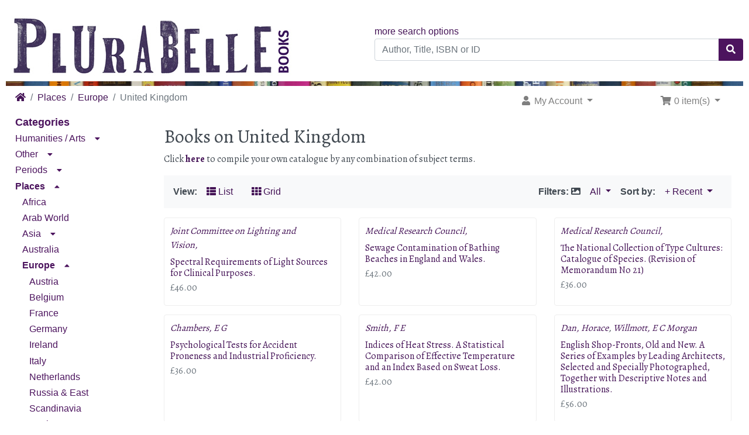

--- FILE ---
content_type: text/html; charset=utf-8
request_url: https://www.plurabellebooks.com/united-kingdom-c-107_43_39.html?osCsid=ee896a7a50979427fc094df0d25ea5df
body_size: 16829
content:
<!DOCTYPE html>
<html>
<head>
<meta charset="utf-8">
<meta http-equiv="X-UA-Compatible" content="IE=edge">
<meta name="viewport" content="width=device-width, initial-scale=1, shrink-to-fit=no">
<title>United Kingdom | Plurabelle Books</title>
<base href="https://www.plurabellebooks.com/">

<!-- bs4 -->
    <link rel="stylesheet" href="assets/lib/bootstrap/4.3.1/css/bootstrap.min.css">
    <!-- fonts -->
    <link href="https://fonts.googleapis.com/css?family=Alegreya:400,700&amp;subset=latin-ext" rel="stylesheet">
<!-- font awesome -->
    <link rel="stylesheet" href="https://use.fontawesome.com/releases/v5.8.1/css/all.css" integrity="sha384-50oBUHEmvpQ+1lW4y57PTFmhCaXp0ML5d60M1M7uH2+nqUivzIebhndOJK28anvf" crossorigin="anonymous">

<link href="custom.css" rel="stylesheet">
<link href="user.css" rel="stylesheet">

<link rel="canonical" href="https://www.plurabellebooks.com/index.php?view=all&amp;cPath=107_43_39" />

<link rel="shortcut icon" type="image/ico" href="favicon.ico" />

<script>
  var _gaq = _gaq || [];
  _gaq.push(['_setAccount', 'UA-138059010-1']);
  _gaq.push(['_trackPageview']);
  (function() {
    var ga = document.createElement('script'); ga.type = 'text/javascript'; ga.async = true;
    ga.src = ('https:' == document.location.protocol ? 'https://ssl' : 'http://www') + '.google-analytics.com/ga.js';
    var s = document.getElementsByTagName('script')[0]; s.parentNode.insertBefore(ga, s);
  })();
</script>
</head>
<body>

    
  <div id="bodyWrapper" class="container-fluid">

    
<div class="header row no-gutters">
  <noscript>
  <div class="col-sm-12 cm-header-noscript">
    <div class="alert alert-danger text-center">
      <p><strong>JavaScript seems to be disabled in your browser.</strong></p><p>You must have JavaScript enabled in your browser to utilize the functionality of this website.<br><a class="alert-link" href="https://www.enable-javascript.com/" target="_blank" rel="nofollow">Click here for instructions on enabling javascript in your browser</a>.    </div>
  </div>
</noscript>

<div class="col-sm-6 cm-header-logo">
    <button type="button" id="columnLeftCollapse" class="btn btn-info">
        <i class="fas fa-bars"></i>
        <span>Books Menu</span>
    </button>
  <a href="https://www.plurabellebooks.com/index.php?osCsid=ee896a7a50979427fc094df0d25ea5df"><img src="images/logo.jpg" alt="Plurabelle Books" title="Plurabelle Books" width="500" height="125" class="img-fluid" /></a></div>



<div class="col-sm-6 cm-header-search align-self-center">
  <span class="text-right"><a href="https://www.plurabellebooks.com/advanced_search.php">more search options</a></span><form name="quick_find" action="https://www.plurabellebooks.com/advanced_search_result.php" method="get"><div class="input-group"><input type="search" name="keywords" required aria-required="true" aria-label="Author, Title, ISBN or ID" placeholder="Author, Title, ISBN or ID" class="form-control" /><div class="input-group-append"><button type="submit" class="btn btn-info"><i class="fa fa-search"></i></button></div></div><input type="hidden" name="osCsid" value="ee896a7a50979427fc094df0d25ea5df" /></form></div>


<div class="col-sm-12 cm-header-divider mt-1 mb-1">
    <div id="topnav_wrapper"></div>
</div>


<div class="col-sm-8 cm-header-breadcrumb">
        <nav aria-label="breadcrumb">
        <ol class="breadcrumb">
            <li class="breadcrumb-item"><a href="https://www.plurabellebooks.com"><i class="fas fa-home"></i><span class="sr-only"> Home</span></a></li></li><li class="breadcrumb-item"><a href="https://www.plurabellebooks.com/places-c-107.html?osCsid=ee896a7a50979427fc094df0d25ea5df">Places</a></li></li><li class="breadcrumb-item"><a href="https://www.plurabellebooks.com/europe-c-107_43.html?osCsid=ee896a7a50979427fc094df0d25ea5df">Europe</a></li></li><li class="breadcrumb-item active" aria-current="page">United Kingdom</li>        </ol>
    </nav>
    </div>
<div class="col-sm-4 cm-header-navigation">
  <nav class="navbar bg-light navbar-light floating navbar-expand-sm cm-navbar">
  <div class="container-fluid">
    <div class="navbar-header">
<button type="button" class="navbar-toggler nb-hamburger-button" data-toggle="collapse" data-target="#collapseCoreNav" aria-controls="collapseCoreNav" aria-expanded="false" aria-label="Toggle Navigation">
    <i class="fas fa-user fa-xs"></i> Account / Cart <i class="fas fa-shopping-cart fa-xs"></i>
</button>

</div>
      
    <div class="collapse navbar-collapse" id="collapseCoreNav">
      <ul class="navbar-nav mr-auto">
<li class="nav-item dropdown nb-account"> 
  <a class="nav-link dropdown-toggle" href="#" id="navDropdownAccount" role="button" data-toggle="dropdown" aria-haspopup="true" aria-expanded="false">
    <i class="fa fa-fw fa-user"></i> My Account <span class="caret"></span>  </a>
  <div class="dropdown-menu" aria-labelledby="navDropdownAccount">
    <a class="dropdown-item" href="https://www.plurabellebooks.com/login.php?osCsid=ee896a7a50979427fc094df0d25ea5df"><i class="fas fa-fw fa-sign-in-alt"></i> Log In</a>    <div class="dropdown-divider"></div>
    <a class="dropdown-item" href="https://www.plurabellebooks.com/account.php?osCsid=ee896a7a50979427fc094df0d25ea5df">My Account</a>    <a class="dropdown-item" href="https://www.plurabellebooks.com/account_history.php?osCsid=ee896a7a50979427fc094df0d25ea5df">My Orders</a>    <a class="dropdown-item" href="https://www.plurabellebooks.com/address_book.php?osCsid=ee896a7a50979427fc094df0d25ea5df">My Address Book</a>    <a class="dropdown-item" href="https://www.plurabellebooks.com/account_password.php?osCsid=ee896a7a50979427fc094df0d25ea5df">My Password</a>  </div>
</li>

</ul>
<ul class="navbar-nav ml-auto">
<li class="nav-item dropdown nb-shopping-cart">
  <a class="nav-link dropdown-toggle" href="#" id="navDropdownCart" role="button" data-toggle="dropdown" aria-haspopup="true" aria-expanded="false">
    <i class="fa fa-fw fa-shopping-cart"></i> 0 item(s) <span class="caret"></span>  </a>
        
  <div class="dropdown-menu dropdown-menu-right" aria-labelledby="navDropdownCart">
    <a class="dropdown-item" href="https://www.plurabellebooks.com/shopping_cart.php?osCsid=ee896a7a50979427fc094df0d25ea5df">0 item(s), £0.00</a>  </div>
</li>

</ul>
    </div>
  </div>
</nav>

</div>
</div>

<div class="body-sans-header clearfix">

          <div id="responsiveWrapper">
        <div id="columnLeft">
            <div class="bm-book-search d-lg-none">
                <ol class="fa-ul"><li class="book-list-item kitchen"><a href="inthekitchen/"><span class="fa-li"><i class="fas fa-mug-hot"></i> </span> Book Kitchen</a>
</li></ol>            </div>
            <div class="card bm-categories">
    <div class="card-header">
        Categories    </div>
    <div class="list-group list-group-flush">
        <ul id="main_menu" class="nav flex-column">
<li class="nav-item"><div><a href="https://www.plurabellebooks.com/humanities-arts-c-112.html?osCsid=ee896a7a50979427fc094df0d25ea5df" class="nav-link">Humanities / Arts</a><i class="fas fa-caret-down fa-sm iconExpandMinimize" data-toggle="collapse" aria-expanded="false" data-target="#subMenu112"></i></div><ul class="nav flex-column collapse" id="subMenu112"><li class="nav-item"><div><a href="https://www.plurabellebooks.com/anthropology-c-112_7.html?osCsid=ee896a7a50979427fc094df0d25ea5df" class="nav-link">Anthropology</a></div></li><li class="nav-item"><div><a href="https://www.plurabellebooks.com/architecture-c-112_11.html?osCsid=ee896a7a50979427fc094df0d25ea5df" class="nav-link">Architecture</a></div></li><li class="nav-item"><div><a href="https://www.plurabellebooks.com/art-c-112_12.html?osCsid=ee896a7a50979427fc094df0d25ea5df" class="nav-link">Art</a></div></li><li class="nav-item"><div><a href="https://www.plurabellebooks.com/criticism-theory-c-112_31.html?osCsid=ee896a7a50979427fc094df0d25ea5df" class="nav-link">Criticism & Theory</a></div></li><li class="nav-item"><div><a href="https://www.plurabellebooks.com/economy-c-112_37.html?osCsid=ee896a7a50979427fc094df0d25ea5df" class="nav-link">Economy</a></div></li><li class="nav-item"><div><a href="https://www.plurabellebooks.com/education-c-112_38.html?osCsid=ee896a7a50979427fc094df0d25ea5df" class="nav-link">Education</a></div></li><li class="nav-item"><div><a href="https://www.plurabellebooks.com/empire-race-c-112_26.html?osCsid=ee896a7a50979427fc094df0d25ea5df" class="nav-link">Empire & Race</a></div></li><li class="nav-item"><div><a href="https://www.plurabellebooks.com/film-c-112_46.html?osCsid=ee896a7a50979427fc094df0d25ea5df" class="nav-link">Film</a></div></li><li class="nav-item"><div><a href="https://www.plurabellebooks.com/gender-studies-c-112_49.html?osCsid=ee896a7a50979427fc094df0d25ea5df" class="nav-link">Gender Studies</a></div></li><li class="nav-item"><div><a href="https://www.plurabellebooks.com/linguistics-c-112_66.html?osCsid=ee896a7a50979427fc094df0d25ea5df" class="nav-link">Linguistics</a></div></li><li class="nav-item"><div><a href="https://www.plurabellebooks.com/marxism-c-112_68.html?osCsid=ee896a7a50979427fc094df0d25ea5df" class="nav-link">Marxism</a></div></li><li class="nav-item"><div><a href="https://www.plurabellebooks.com/modernism-c-112_71.html?osCsid=ee896a7a50979427fc094df0d25ea5df" class="nav-link">Modernism</a></div></li><li class="nav-item"><div><a href="https://www.plurabellebooks.com/music-c-112_72.html?osCsid=ee896a7a50979427fc094df0d25ea5df" class="nav-link">Music</a></div></li><li class="nav-item"><div><a href="https://www.plurabellebooks.com/philosophy-c-112_78.html?osCsid=ee896a7a50979427fc094df0d25ea5df" class="nav-link">Philosophy</a></div></li><li class="nav-item"><div><a href="https://www.plurabellebooks.com/politics-c-112_81.html?osCsid=ee896a7a50979427fc094df0d25ea5df" class="nav-link">Politics</a></div></li><li class="nav-item"><div><a href="https://www.plurabellebooks.com/psychology-c-112_82.html?osCsid=ee896a7a50979427fc094df0d25ea5df" class="nav-link">Psychology</a></div></li><li class="nav-item"><div><a href="https://www.plurabellebooks.com/sociology-c-112_32.html?osCsid=ee896a7a50979427fc094df0d25ea5df" class="nav-link">Sociology</a></div></li></ul>
</li>
<li class="nav-item"><div><a href="https://www.plurabellebooks.com/other-c-109.html?osCsid=ee896a7a50979427fc094df0d25ea5df" class="nav-link">Other</a><i class="fas fa-caret-down fa-sm iconExpandMinimize" data-toggle="collapse" aria-expanded="false" data-target="#subMenu109"></i></div><ul class="nav flex-column collapse" id="subMenu109"><li class="nav-item"><div><a href="https://www.plurabellebooks.com/1968-c-109_2.html?osCsid=ee896a7a50979427fc094df0d25ea5df" class="nav-link">1968</a></div></li><li class="nav-item"><div><a href="https://www.plurabellebooks.com/antiquarian-c-109_8.html?osCsid=ee896a7a50979427fc094df0d25ea5df" class="nav-link">Antiquarian</a></div></li><li class="nav-item"><div><a href="https://www.plurabellebooks.com/bindings-c-109_18.html?osCsid=ee896a7a50979427fc094df0d25ea5df" class="nav-link">Bindings</a></div></li><li class="nav-item"><div><a href="https://www.plurabellebooks.com/christmas-c-109_106.html?osCsid=ee896a7a50979427fc094df0d25ea5df" class="nav-link">Christmas</a></div></li><li class="nav-item"><div><a href="https://www.plurabellebooks.com/cooking-c-109_28.html?osCsid=ee896a7a50979427fc094df0d25ea5df" class="nav-link">Cooking</a></div></li><li class="nav-item"><div><a href="https://www.plurabellebooks.com/crafts-c-109_29.html?osCsid=ee896a7a50979427fc094df0d25ea5df" class="nav-link">Crafts</a></div></li><li class="nav-item"><div><a href="https://www.plurabellebooks.com/drugs-c-109_34.html?osCsid=ee896a7a50979427fc094df0d25ea5df" class="nav-link">Drugs</a></div></li><li class="nav-item"><div><a href="https://www.plurabellebooks.com/ephemera-c-109_40.html?osCsid=ee896a7a50979427fc094df0d25ea5df" class="nav-link">Ephemera</a></div></li><li class="nav-item"><div><a href="https://www.plurabellebooks.com/erotica-c-109_41.html?osCsid=ee896a7a50979427fc094df0d25ea5df" class="nav-link">Erotica</a></div></li><li class="nav-item"><div><a href="https://www.plurabellebooks.com/frankfurt-c-109_44.html?osCsid=ee896a7a50979427fc094df0d25ea5df" class="nav-link">Frankfurt</a></div></li><li class="nav-item"><div><a href="https://www.plurabellebooks.com/gardening-c-109_48.html?osCsid=ee896a7a50979427fc094df0d25ea5df" class="nav-link">Gardening</a></div></li><li class="nav-item"><div><a href="https://www.plurabellebooks.com/oxbridge-c-109_21.html?osCsid=ee896a7a50979427fc094df0d25ea5df" class="nav-link">Oxbridge</a></div></li><li class="nav-item"><div><a href="https://www.plurabellebooks.com/project-c-109_127.html?osCsid=ee896a7a50979427fc094df0d25ea5df" class="nav-link">Project</a></div></li><li class="nav-item"><div><a href="https://www.plurabellebooks.com/reference-c-109_83.html?osCsid=ee896a7a50979427fc094df0d25ea5df" class="nav-link">Reference</a></div></li><li class="nav-item"><div><a href="https://www.plurabellebooks.com/salento-c-109_114.html?osCsid=ee896a7a50979427fc094df0d25ea5df" class="nav-link">Salento</a></div></li><li class="nav-item"><div><a href="https://www.plurabellebooks.com/sport-c-109_92.html?osCsid=ee896a7a50979427fc094df0d25ea5df" class="nav-link">Sport</a></div></li></ul>
</li>
<li class="nav-item"><div><a href="https://www.plurabellebooks.com/periods-c-108.html?osCsid=ee896a7a50979427fc094df0d25ea5df" class="nav-link">Periods</a><i class="fas fa-caret-down fa-sm iconExpandMinimize" data-toggle="collapse" aria-expanded="false" data-target="#subMenu108"></i></div><ul class="nav flex-column collapse" id="subMenu108"><li class="nav-item"><div><a href="https://www.plurabellebooks.com/17th-century-c-108_120.html?osCsid=ee896a7a50979427fc094df0d25ea5df" class="nav-link">17th Century</a></div></li><li class="nav-item"><div><a href="https://www.plurabellebooks.com/18th-century-c-108_1.html?osCsid=ee896a7a50979427fc094df0d25ea5df" class="nav-link">18th Century</a></div></li><li class="nav-item"><div><a href="https://www.plurabellebooks.com/19th-century-c-108_101.html?osCsid=ee896a7a50979427fc094df0d25ea5df" class="nav-link">19th Century</a></div></li><li class="nav-item"><div><a href="https://www.plurabellebooks.com/20th-century-c-108_3.html?osCsid=ee896a7a50979427fc094df0d25ea5df" class="nav-link">20th Century</a></div></li><li class="nav-item"><div><a href="https://www.plurabellebooks.com/21st-century-c-108_119.html?osCsid=ee896a7a50979427fc094df0d25ea5df" class="nav-link">21st Century</a></div></li><li class="nav-item"><div><a href="https://www.plurabellebooks.com/antiquity-c-108_25.html?osCsid=ee896a7a50979427fc094df0d25ea5df" class="nav-link">Antiquity</a></div></li><li class="nav-item"><div><a href="https://www.plurabellebooks.com/archaeology-c-108_10.html?osCsid=ee896a7a50979427fc094df0d25ea5df" class="nav-link">Archaeology</a></div></li><li class="nav-item"><div><a href="https://www.plurabellebooks.com/book-history-c-108_16.html?osCsid=ee896a7a50979427fc094df0d25ea5df" class="nav-link">Book History</a></div></li><li class="nav-item"><div><a href="https://www.plurabellebooks.com/historiography-c-108_53.html?osCsid=ee896a7a50979427fc094df0d25ea5df" class="nav-link">Historiography</a></div></li><li class="nav-item"><div><a href="https://www.plurabellebooks.com/history-science-c-108_54.html?osCsid=ee896a7a50979427fc094df0d25ea5df" class="nav-link">History of Science</a></div></li><li class="nav-item"><div><a href="https://www.plurabellebooks.com/local-history-c-108_67.html?osCsid=ee896a7a50979427fc094df0d25ea5df" class="nav-link">Local History</a></div></li><li class="nav-item"><div><a href="https://www.plurabellebooks.com/middle-ages-c-108_36.html?osCsid=ee896a7a50979427fc094df0d25ea5df" class="nav-link">Middle Ages</a></div></li><li class="nav-item"><div><a href="https://www.plurabellebooks.com/military-c-108_103.html?osCsid=ee896a7a50979427fc094df0d25ea5df" class="nav-link">Military</a></div></li><li class="nav-item"><div><a href="https://www.plurabellebooks.com/numismatics-c-108_75.html?osCsid=ee896a7a50979427fc094df0d25ea5df" class="nav-link">Numismatics</a></div></li><li class="nav-item"><div><a href="https://www.plurabellebooks.com/renaissance-c-108_84.html?osCsid=ee896a7a50979427fc094df0d25ea5df" class="nav-link">Renaissance</a></div></li><li class="nav-item"><div><a href="https://www.plurabellebooks.com/romanticism-c-108_86.html?osCsid=ee896a7a50979427fc094df0d25ea5df" class="nav-link">Romanticism</a></div></li><li class="nav-item"><div><a href="https://www.plurabellebooks.com/universities-c-108_100.html?osCsid=ee896a7a50979427fc094df0d25ea5df" class="nav-link">Universities</a></div></li></ul>
</li>
<li class="nav-item"><div><a href="https://www.plurabellebooks.com/places-c-107.html?osCsid=ee896a7a50979427fc094df0d25ea5df" class="nav-link active">Places</a><i class="fas fa-caret-up fa-sm iconExpandMinimize" data-toggle="collapse" aria-expanded="false" data-target="#subMenu107"></i></div><ul class="nav flex-column show" id="subMenu107"><li class="nav-item"><div><a href="https://www.plurabellebooks.com/africa-c-107_4.html?osCsid=ee896a7a50979427fc094df0d25ea5df" class="nav-link">Africa</a></div></li><li class="nav-item"><div><a href="https://www.plurabellebooks.com/arab-world-c-107_9.html?osCsid=ee896a7a50979427fc094df0d25ea5df" class="nav-link">Arab World</a></div></li><li class="nav-item"><div><a href="https://www.plurabellebooks.com/asia-c-107_13.html?osCsid=ee896a7a50979427fc094df0d25ea5df" class="nav-link">Asia</a><i class="fas fa-caret-down fa-sm iconExpandMinimize" data-toggle="collapse" aria-expanded="false" data-target="#subMenu13"></i></div><ul class="nav flex-column collapse" id="subMenu13"><li class="nav-item"><div><a href="https://www.plurabellebooks.com/india-c-107_13_56.html?osCsid=ee896a7a50979427fc094df0d25ea5df" class="nav-link">India</a></div></li><li class="nav-item"><div><a href="https://www.plurabellebooks.com/japan-c-107_13_60.html?osCsid=ee896a7a50979427fc094df0d25ea5df" class="nav-link">Japan</a></div></li></ul>
</li>
<li class="nav-item"><div><a href="https://www.plurabellebooks.com/australia-c-107_14.html?osCsid=ee896a7a50979427fc094df0d25ea5df" class="nav-link">Australia</a></div></li><li class="nav-item"><div><a href="https://www.plurabellebooks.com/europe-c-107_43.html?osCsid=ee896a7a50979427fc094df0d25ea5df" class="nav-link active">Europe</a><i class="fas fa-caret-up fa-sm iconExpandMinimize" data-toggle="collapse" aria-expanded="false" data-target="#subMenu43"></i></div><ul class="nav flex-column show" id="subMenu43"><li class="nav-item"><div><a href="https://www.plurabellebooks.com/austria-c-107_43_77.html?osCsid=ee896a7a50979427fc094df0d25ea5df" class="nav-link">Austria</a></div></li><li class="nav-item"><div><a href="https://www.plurabellebooks.com/belgium-c-107_43_15.html?osCsid=ee896a7a50979427fc094df0d25ea5df" class="nav-link">Belgium</a></div></li><li class="nav-item"><div><a href="https://www.plurabellebooks.com/france-c-107_43_47.html?osCsid=ee896a7a50979427fc094df0d25ea5df" class="nav-link">France</a></div></li><li class="nav-item"><div><a href="https://www.plurabellebooks.com/germany-c-107_43_51.html?osCsid=ee896a7a50979427fc094df0d25ea5df" class="nav-link">Germany</a></div></li><li class="nav-item"><div><a href="https://www.plurabellebooks.com/ireland-c-107_43_57.html?osCsid=ee896a7a50979427fc094df0d25ea5df" class="nav-link">Ireland</a></div></li><li class="nav-item"><div><a href="https://www.plurabellebooks.com/italy-c-107_43_59.html?osCsid=ee896a7a50979427fc094df0d25ea5df" class="nav-link">Italy</a></div></li><li class="nav-item"><div><a href="https://www.plurabellebooks.com/netherlands-c-107_43_35.html?osCsid=ee896a7a50979427fc094df0d25ea5df" class="nav-link">Netherlands</a></div></li><li class="nav-item"><div><a href="https://www.plurabellebooks.com/russia-east-c-107_43_87.html?osCsid=ee896a7a50979427fc094df0d25ea5df" class="nav-link">Russia & East</a></div></li><li class="nav-item"><div><a href="https://www.plurabellebooks.com/scandinavia-c-107_43_90.html?osCsid=ee896a7a50979427fc094df0d25ea5df" class="nav-link">Scandinavia</a></div></li><li class="nav-item"><div><a href="https://www.plurabellebooks.com/spain-c-107_43_91.html?osCsid=ee896a7a50979427fc094df0d25ea5df" class="nav-link">Spain</a></div></li><li class="nav-item"><div><a href="https://www.plurabellebooks.com/switzerland-c-107_43_94.html?osCsid=ee896a7a50979427fc094df0d25ea5df" class="nav-link">Switzerland</a></div></li><li class="nav-item" id="selectedItem"><div><a href="https://www.plurabellebooks.com/united-kingdom-c-107_43_39.html?osCsid=ee896a7a50979427fc094df0d25ea5df" class="nav-link active" id="selectedLink">United Kingdom</a><i class="fas fa-caret-up fa-sm iconExpandMinimize" data-toggle="collapse" aria-expanded="true" data-target="#subMenu39"></i></div><ul class="nav flex-column show" id="subMenu39"><li class="nav-item"><div><a href="https://www.plurabellebooks.com/scotland-c-107_43_39_88.html?osCsid=ee896a7a50979427fc094df0d25ea5df" class="nav-link">Scotland</a></div></li><li class="nav-item"><div><a href="https://www.plurabellebooks.com/wales-c-107_43_39_102.html?osCsid=ee896a7a50979427fc094df0d25ea5df" class="nav-link">Wales</a></div></li></ul>
</li>
</ul>
</li>
<li class="nav-item"><div><a href="https://www.plurabellebooks.com/the-americas-c-107_116.html?osCsid=ee896a7a50979427fc094df0d25ea5df" class="nav-link">The Americas</a><i class="fas fa-caret-down fa-sm iconExpandMinimize" data-toggle="collapse" aria-expanded="false" data-target="#subMenu116"></i></div><ul class="nav flex-column collapse" id="subMenu116"><li class="nav-item"><div><a href="https://www.plurabellebooks.com/california-c-107_116_126.html?osCsid=ee896a7a50979427fc094df0d25ea5df" class="nav-link">California</a></div></li><li class="nav-item"><div><a href="https://www.plurabellebooks.com/canada-c-107_116_22.html?osCsid=ee896a7a50979427fc094df0d25ea5df" class="nav-link">Canada</a></div></li><li class="nav-item"><div><a href="https://www.plurabellebooks.com/latin-america-c-107_116_63.html?osCsid=ee896a7a50979427fc094df0d25ea5df" class="nav-link">Latin America</a></div></li><li class="nav-item"><div><a href="https://www.plurabellebooks.com/usa-c-107_116_5.html?osCsid=ee896a7a50979427fc094df0d25ea5df" class="nav-link">USA</a></div></li></ul>
</li>
</ul>
</li>
<li class="nav-item"><div><a href="https://www.plurabellebooks.com/sciences-c-113.html?osCsid=ee896a7a50979427fc094df0d25ea5df" class="nav-link">Sciences</a><i class="fas fa-caret-down fa-sm iconExpandMinimize" data-toggle="collapse" aria-expanded="false" data-target="#subMenu113"></i></div><ul class="nav flex-column collapse" id="subMenu113"><li class="nav-item"><div><a href="https://www.plurabellebooks.com/agriculture-c-113_123.html?osCsid=ee896a7a50979427fc094df0d25ea5df" class="nav-link">Agriculture</a></div></li><li class="nav-item"><div><a href="https://www.plurabellebooks.com/animals-c-113_6.html?osCsid=ee896a7a50979427fc094df0d25ea5df" class="nav-link">Animals</a></div></li><li class="nav-item"><div><a href="https://www.plurabellebooks.com/biology-c-113_20.html?osCsid=ee896a7a50979427fc094df0d25ea5df" class="nav-link">Biology</a></div></li><li class="nav-item"><div><a href="https://www.plurabellebooks.com/chemistry-c-113_23.html?osCsid=ee896a7a50979427fc094df0d25ea5df" class="nav-link">Chemistry</a></div></li><li class="nav-item"><div><a href="https://www.plurabellebooks.com/climate-crisis-c-113_76.html?osCsid=ee896a7a50979427fc094df0d25ea5df" class="nav-link">Climate Crisis</a></div></li><li class="nav-item"><div><a href="https://www.plurabellebooks.com/computing-c-113_27.html?osCsid=ee896a7a50979427fc094df0d25ea5df" class="nav-link">Computing</a></div></li><li class="nav-item"><div><a href="https://www.plurabellebooks.com/engineering-c-113_122.html?osCsid=ee896a7a50979427fc094df0d25ea5df" class="nav-link">Engineering</a></div></li><li class="nav-item"><div><a href="https://www.plurabellebooks.com/geography-c-113_50.html?osCsid=ee896a7a50979427fc094df0d25ea5df" class="nav-link">Geography</a></div></li><li class="nav-item"><div><a href="https://www.plurabellebooks.com/legal-studies-c-113_64.html?osCsid=ee896a7a50979427fc094df0d25ea5df" class="nav-link">Legal Studies</a></div></li><li class="nav-item"><div><a href="https://www.plurabellebooks.com/mathematics-c-113_69.html?osCsid=ee896a7a50979427fc094df0d25ea5df" class="nav-link">Mathematics</a></div></li><li class="nav-item"><div><a href="https://www.plurabellebooks.com/medicine-c-113_70.html?osCsid=ee896a7a50979427fc094df0d25ea5df" class="nav-link">Medicine</a></div></li><li class="nav-item"><div><a href="https://www.plurabellebooks.com/natural-history-c-113_74.html?osCsid=ee896a7a50979427fc094df0d25ea5df" class="nav-link">Natural History</a></div></li><li class="nav-item"><div><a href="https://www.plurabellebooks.com/physics-c-113_79.html?osCsid=ee896a7a50979427fc094df0d25ea5df" class="nav-link">Physics</a></div></li><li class="nav-item"><div><a href="https://www.plurabellebooks.com/transport-c-113_96.html?osCsid=ee896a7a50979427fc094df0d25ea5df" class="nav-link">Transport</a></div></li><li class="nav-item"><div><a href="https://www.plurabellebooks.com/tropical-medicine-c-113_98.html?osCsid=ee896a7a50979427fc094df0d25ea5df" class="nav-link">Tropical Medicine</a></div></li></ul>
</li>
<li class="nav-item"><div><a href="https://www.plurabellebooks.com/spirituality-c-111.html?osCsid=ee896a7a50979427fc094df0d25ea5df" class="nav-link">Spirituality</a><i class="fas fa-caret-down fa-sm iconExpandMinimize" data-toggle="collapse" aria-expanded="false" data-target="#subMenu111"></i></div><ul class="nav flex-column collapse" id="subMenu111"><li class="nav-item"><div><a href="https://www.plurabellebooks.com/christianity-c-111_95.html?osCsid=ee896a7a50979427fc094df0d25ea5df" class="nav-link">Christianity</a></div></li><li class="nav-item"><div><a href="https://www.plurabellebooks.com/islam-c-111_58.html?osCsid=ee896a7a50979427fc094df0d25ea5df" class="nav-link">Islam</a></div></li><li class="nav-item"><div><a href="https://www.plurabellebooks.com/judaism-c-111_62.html?osCsid=ee896a7a50979427fc094df0d25ea5df" class="nav-link">Judaism</a></div></li><li class="nav-item"><div><a href="https://www.plurabellebooks.com/paranormal-c-111_118.html?osCsid=ee896a7a50979427fc094df0d25ea5df" class="nav-link">Paranormal</a></div></li><li class="nav-item"><div><a href="https://www.plurabellebooks.com/wisdom-east-c-111_117.html?osCsid=ee896a7a50979427fc094df0d25ea5df" class="nav-link">Wisdom of the East</a></div></li></ul>
</li>
<li class="nav-item"><div><a href="https://www.plurabellebooks.com/texts-genres-c-110.html?osCsid=ee896a7a50979427fc094df0d25ea5df" class="nav-link">Texts & Genres</a><i class="fas fa-caret-down fa-sm iconExpandMinimize" data-toggle="collapse" aria-expanded="false" data-target="#subMenu110"></i></div><ul class="nav flex-column collapse" id="subMenu110"><li class="nav-item"><div><a href="https://www.plurabellebooks.com/audio-c-110_115.html?osCsid=ee896a7a50979427fc094df0d25ea5df" class="nav-link">Audio</a></div></li><li class="nav-item"><div><a href="https://www.plurabellebooks.com/bibliography-c-110_17.html?osCsid=ee896a7a50979427fc094df0d25ea5df" class="nav-link">Bibliography</a></div></li><li class="nav-item"><div><a href="https://www.plurabellebooks.com/biography-c-110_19.html?osCsid=ee896a7a50979427fc094df0d25ea5df" class="nav-link">Biography</a></div></li><li class="nav-item"><div><a href="https://www.plurabellebooks.com/children-c-110_24.html?osCsid=ee896a7a50979427fc094df0d25ea5df" class="nav-link">Children</a></div></li><li class="nav-item"><div><a href="https://www.plurabellebooks.com/crime-c-110_30.html?osCsid=ee896a7a50979427fc094df0d25ea5df" class="nav-link">Crime</a></div></li><li class="nav-item"><div><a href="https://www.plurabellebooks.com/drama-c-110_33.html?osCsid=ee896a7a50979427fc094df0d25ea5df" class="nav-link">Drama</a></div></li><li class="nav-item"><div><a href="https://www.plurabellebooks.com/fiction-c-110_45.html?osCsid=ee896a7a50979427fc094df0d25ea5df" class="nav-link">Fiction</a></div></li><li class="nav-item"><div><a href="https://www.plurabellebooks.com/folklore-c-110_73.html?osCsid=ee896a7a50979427fc094df0d25ea5df" class="nav-link">Folklore</a></div></li><li class="nav-item"><div><a href="https://www.plurabellebooks.com/humour-c-110_55.html?osCsid=ee896a7a50979427fc094df0d25ea5df" class="nav-link">Humour</a></div></li><li class="nav-item"><div><a href="https://www.plurabellebooks.com/illustrated-c-110_52.html?osCsid=ee896a7a50979427fc094df0d25ea5df" class="nav-link">Illustrated</a></div></li><li class="nav-item"><div><a href="https://www.plurabellebooks.com/journals-c-110_61.html?osCsid=ee896a7a50979427fc094df0d25ea5df" class="nav-link">Journals</a></div></li><li class="nav-item"><div><a href="https://www.plurabellebooks.com/letters-c-110_65.html?osCsid=ee896a7a50979427fc094df0d25ea5df" class="nav-link">Letters</a></div></li><li class="nav-item"><div><a href="https://www.plurabellebooks.com/miniature-c-110_121.html?osCsid=ee896a7a50979427fc094df0d25ea5df" class="nav-link">Miniature</a></div></li><li class="nav-item"><div><a href="https://www.plurabellebooks.com/opera-omnia-c-110_104.html?osCsid=ee896a7a50979427fc094df0d25ea5df" class="nav-link">Opera Omnia</a></div></li><li class="nav-item"><div><a href="https://www.plurabellebooks.com/poetry-c-110_80.html?osCsid=ee896a7a50979427fc094df0d25ea5df" class="nav-link">Poetry</a></div></li><li class="nav-item"><div><a href="https://www.plurabellebooks.com/rhetoric-c-110_85.html?osCsid=ee896a7a50979427fc094df0d25ea5df" class="nav-link">Rhetoric</a></div></li><li class="nav-item"><div><a href="https://www.plurabellebooks.com/science-fiction-c-110_89.html?osCsid=ee896a7a50979427fc094df0d25ea5df" class="nav-link">Science Fiction</a></div></li><li class="nav-item"><div><a href="https://www.plurabellebooks.com/shakespeare-c-110_105.html?osCsid=ee896a7a50979427fc094df0d25ea5df" class="nav-link">Shakespeare</a></div></li><li class="nav-item"><div><a href="https://www.plurabellebooks.com/travel-c-110_97.html?osCsid=ee896a7a50979427fc094df0d25ea5df" class="nav-link">Travel</a></div></li></ul>
</li>
</ul>
    </div>
</div>

<div class="card bm-box bm-book-search">
  <div class="card-header">
    Search  </div>
  <div class="card-body text-left">
    <ol class="fa-ul"><li class="book-list-item search"><a href="https://www.plurabellebooks.com/advanced_search.php?osCsid=ee896a7a50979427fc094df0d25ea5df"><span class="fa-li"><i class="fas fa-hand-point-right"></i> </span> Book Search</a>
</li><li class="book-list-item kitchen"><a href="inthekitchen/"><span class="fa-li"><i class="fas fa-mug-hot"></i> </span> Book Kitchen</a>
</li></ol>  </div>
</div>
<div class="card bm-box bm-information-pages">
  <div class="card-header">
    Information  </div>
  <div class="card-body text-left">
    <ul id="information_menu" class="nav flex-column"><li class="nav-item"><a href="https://www.plurabellebooks.com/about-plurabelle-t-1.html?osCsid=ee896a7a50979427fc094df0d25ea5df" class="nav-link">About Plurabelle</a></li><li class="nav-item"><a href="https://www.plurabellebooks.com/acquisitions.php?osCsid=ee896a7a50979427fc094df0d25ea5df" class="nav-link">Recent Acquisitions</a></li><li class="nav-item"><a href="https://www.plurabellebooks.com/visit-cambridge-t-7.html?osCsid=ee896a7a50979427fc094df0d25ea5df" class="nav-link">Visit us in Cambridge</a></li><li class="nav-item"><a href="https://www.plurabellebooks.com/museum-labels-t-9.html?osCsid=ee896a7a50979427fc094df0d25ea5df" class="nav-link">Museum of Labels</a></li><li class="nav-item"><a href="https://www.plurabellebooks.com/compliments-praise-t-10.html?osCsid=ee896a7a50979427fc094df0d25ea5df" class="nav-link">Compliments & Praise</a></li><li class="nav-item"><a href="https://www.plurabellebooks.com/meet-booksellers-t-8.html?osCsid=ee896a7a50979427fc094df0d25ea5df" class="nav-link">Meet the Booksellers</a></li><li class="nav-item"><a href="https://www.plurabellebooks.com/payment-t-4.html?osCsid=ee896a7a50979427fc094df0d25ea5df" class="nav-link">Payment</a></li><li class="nav-item"><a href="https://www.plurabellebooks.com/postage-t-5.html?osCsid=ee896a7a50979427fc094df0d25ea5df" class="nav-link">Postage</a></li><li class="nav-item"><a href="https://www.plurabellebooks.com/contact_us.php?osCsid=ee896a7a50979427fc094df0d25ea5df" class="nav-link">Contact Us</a></li></ul>  </div>
</div>

        </div>
      <div id="bodyContent">
<div class="contentContainer">
  <div class="row">
    <div class="col-sm-12 title cm-ip-title">
  <h1 class="display-4">Books on United Kingdom</h1>
    <p>Click <b><a href="inthekitchen/">here</a></b> to compile your own catalogue by any combination of subject terms.</p></div>


<div class="col-sm-12 cm-ip-product-listing">

  <div class="contentText">
      <nav class="navbar navbar-light bg-light navbar-expand-md">
          <button class="navbar-toggler" type="button" data-toggle="collapse" data-target="#navbarTogglerFiltersSorting" aria-controls="navbarTogglerFiltersSorting" aria-expanded="false" aria-label="Toggle filters / sorting">
              <i class="fas fa-filter fa-xs"></i>
              <span>View / Filters / Sort by</span>
          </button>
          <div class="collapse navbar-collapse" id="navbarTogglerFiltersSorting">
        
        <span class="navbar-text">View:</span>

        <a href="#" id="list" class="nav-link"><i class="fas fa-th-list"></i> List</a>
        <a href="#" id="grid" class="nav-link"><i class="fas fa-th"></i> Grid</a>
      <span class="navbar-text ml-auto"></span><span class="navbar-text">Filters: <i class="fas fa-image" title="Images"></i></span><div class="dropdown"><a href="#" class="nav-link dropdown-toggle" data-toggle="dropdown" role="button" id="dropdownFilterImage" aria-haspopup="true" aria-expanded="false">
                  All<span class="caret"></span>
              </a><div class="dropdown-menu" aria-labelledby="dropdownFilterImage"><a href="https://www.plurabellebooks.com/united-kingdom-c-107_43_39.html?sort=5d&amp;filter_image=1&amp;osCsid=ee896a7a50979427fc094df0d25ea5df" title="Display only books with cover images available." class="dropdown-item">Only Images</a>
<a href="https://www.plurabellebooks.com/united-kingdom-c-107_43_39.html?sort=5d&amp;filter_image=-1&amp;osCsid=ee896a7a50979427fc094df0d25ea5df" title="Display books with no cover images available." class="dropdown-item">Without Images</a>
</div></div><span class="navbar-text">Sort by:</span><div class="dropdown"><a href="#" class="nav-link dropdown-toggle" data-toggle="dropdown" role="button" id="dropdownSort" aria-haspopup="true" aria-expanded="false">
                  + Recent<span class="caret"></span>
              </a><div class="dropdown-menu" aria-labelledby="dropdownSort"><a href="https://www.plurabellebooks.com/united-kingdom-c-107_43_39.html?sort=1a&amp;osCsid=ee896a7a50979427fc094df0d25ea5df" title="Sort books ascendingly by Title" class="dropdown-item">Title</a>
<a href="https://www.plurabellebooks.com/united-kingdom-c-107_43_39.html?sort=2a&amp;osCsid=ee896a7a50979427fc094df0d25ea5df" title="Sort books ascendingly by Author" class="dropdown-item">Author</a>
<a href="https://www.plurabellebooks.com/united-kingdom-c-107_43_39.html?sort=3a&amp;osCsid=ee896a7a50979427fc094df0d25ea5df" title="Sort books ascendingly by Price" class="dropdown-item">Price</a>
<a href="https://www.plurabellebooks.com/united-kingdom-c-107_43_39.html?sort=5a&amp;osCsid=ee896a7a50979427fc094df0d25ea5df" title="Sort books ascendingly by Recent" class="dropdown-item">Recent -</a>
</div></div>          </div>
    </nav>
  <div id="products" class="row" itemscope itemtype="http://schema.org/ItemList">
  <meta itemprop="numberOfItems" content="4338" />
<div class="item l-g-i col-sm-4" itemprop="itemListElement" itemscope="" itemtype="http://schema.org/Product">  <div class="productHolder h-100 is-product clearfix" data-is-special="0" data-product-price="46.00" data-product-manufacturer="0">    <div class="caption"><div class="row no-gutters">
    <div class="col-md-10"><dd><a href="https://www.plurabellebooks.com/joint-committee-lighting-vision-m-156982.html?osCsid=ee896a7a50979427fc094df0d25ea5df" class="author_listing_link">Joint Committee on Lighting and Vision, </a></dd></div>
<div class="col-md-2 text-right list-price-view"><meta itemprop="priceCurrency" content="GBP" />
<p class="text-muted">
<span class="align-middle" itemprop="price" content="46.00">£46.00</span>
</p>
</div>
</div>
      <h2 class="group inner list-group-item-heading">    <a itemprop="url" href="https://www.plurabellebooks.com/spectral-requirements-light-sources-clinical-purposes-p-243598.html?cPath=107_43_39&amp;osCsid=ee896a7a50979427fc094df0d25ea5df"><span itemprop="name">Spectral Requirements of Light Sources for Clinical Purposes.</span></a>      </h2><p class="group inner list-group-item-text" itemprop="description">56p stapled booklet, profusely illustrated with pictures, graphs and tables throughout, a well <a href="https://www.plurabellebooks.com/spectral-requirements-light-sources-clinical-purposes-p-243598.html?cPath=107_43_39&amp;osCsid=ee896a7a50979427fc094df0d25ea5df">...</a></p>      <div class="row"><div class="col-sm-12 col-md-4 grid-price-view" itemprop="offers" itemscope itemtype="http://schema.org/Offer">
<meta itemprop="priceCurrency" content="GBP" />
<p class="text-muted">
<span class="align-middle" itemprop="price" content="46.00">£46.00</span>
</p>
</div>
</div>
    </div>
  </div>
</div>
<div class="item l-g-i col-sm-4" itemprop="itemListElement" itemscope="" itemtype="http://schema.org/Product">  <div class="productHolder h-100 is-product clearfix" data-is-special="0" data-product-price="42.00" data-product-manufacturer="0">    <div class="caption"><div class="row no-gutters">
    <div class="col-md-10"><dd><a href="https://www.plurabellebooks.com/medical-research-council-m-142445.html?osCsid=ee896a7a50979427fc094df0d25ea5df" class="author_listing_link">Medical Research Council, </a></dd></div>
<div class="col-md-2 text-right list-price-view"><meta itemprop="priceCurrency" content="GBP" />
<p class="text-muted">
<span class="align-middle" itemprop="price" content="42.00">£42.00</span>
</p>
</div>
</div>
      <h2 class="group inner list-group-item-heading">    <a itemprop="url" href="https://www.plurabellebooks.com/sewage-contamination-bathing-beaches-england-wales-p-243593.html?cPath=107_43_39&amp;osCsid=ee896a7a50979427fc094df0d25ea5df"><span itemprop="name">Sewage Contamination of Bathing Beaches in England and Wales.</span></a>      </h2><p class="group inner list-group-item-text" itemprop="description">23p stapled booklet, slight toning issues due to paper quality, otherwise a well preserved copy, <a href="https://www.plurabellebooks.com/sewage-contamination-bathing-beaches-england-wales-p-243593.html?cPath=107_43_39&amp;osCsid=ee896a7a50979427fc094df0d25ea5df">...</a></p>      <div class="row"><div class="col-sm-12 col-md-4 grid-price-view" itemprop="offers" itemscope itemtype="http://schema.org/Offer">
<meta itemprop="priceCurrency" content="GBP" />
<p class="text-muted">
<span class="align-middle" itemprop="price" content="42.00">£42.00</span>
</p>
</div>
</div>
    </div>
  </div>
</div>
<div class="item l-g-i col-sm-4" itemprop="itemListElement" itemscope="" itemtype="http://schema.org/Product">  <div class="productHolder h-100 is-product clearfix" data-is-special="0" data-product-price="36.00" data-product-manufacturer="0">    <div class="caption"><div class="row no-gutters">
    <div class="col-md-10"><dd><a href="https://www.plurabellebooks.com/medical-research-council-m-142445.html?osCsid=ee896a7a50979427fc094df0d25ea5df" class="author_listing_link">Medical Research Council, </a></dd></div>
<div class="col-md-2 text-right list-price-view"><meta itemprop="priceCurrency" content="GBP" />
<p class="text-muted">
<span class="align-middle" itemprop="price" content="36.00">£36.00</span>
</p>
</div>
</div>
      <h2 class="group inner list-group-item-heading">    <a itemprop="url" href="https://www.plurabellebooks.com/national-collection-type-cultures-catalogue-species-revision-memorandum-p-243592.html?cPath=107_43_39&amp;osCsid=ee896a7a50979427fc094df0d25ea5df"><span itemprop="name">The National Collection of Type Cultures: Catalogue of Species. (Revision of Memorandum No 21)</span></a>      </h2><p class="group inner list-group-item-text" itemprop="description">[34]p stapled booklet, slight toning issues due to post war paper quality, otherwise a well <a href="https://www.plurabellebooks.com/national-collection-type-cultures-catalogue-species-revision-memorandum-p-243592.html?cPath=107_43_39&amp;osCsid=ee896a7a50979427fc094df0d25ea5df">...</a></p>      <div class="row"><div class="col-sm-12 col-md-4 grid-price-view" itemprop="offers" itemscope itemtype="http://schema.org/Offer">
<meta itemprop="priceCurrency" content="GBP" />
<p class="text-muted">
<span class="align-middle" itemprop="price" content="36.00">£36.00</span>
</p>
</div>
</div>
    </div>
  </div>
</div>
<div class="item l-g-i col-sm-4" itemprop="itemListElement" itemscope="" itemtype="http://schema.org/Product">  <div class="productHolder h-100 is-product clearfix" data-is-special="0" data-product-price="36.00" data-product-manufacturer="0">    <div class="caption"><div class="row no-gutters">
    <div class="col-md-10"><dd><a href="https://www.plurabellebooks.com/chambers-e-g-m-79456.html?osCsid=ee896a7a50979427fc094df0d25ea5df" class="author_listing_link">Chambers, E G</a></dd></div>
<div class="col-md-2 text-right list-price-view"><meta itemprop="priceCurrency" content="GBP" />
<p class="text-muted">
<span class="align-middle" itemprop="price" content="36.00">£36.00</span>
</p>
</div>
</div>
      <h2 class="group inner list-group-item-heading">    <a itemprop="url" href="https://www.plurabellebooks.com/psychological-tests-accident-proneness-industrial-proficiency-p-243591.html?cPath=107_43_39&amp;osCsid=ee896a7a50979427fc094df0d25ea5df"><span itemprop="name">Psychological Tests for Accident Proneness and Industrial Proficiency.</span></a>      </h2><p class="group inner list-group-item-text" itemprop="description">[30]p stapled booklet, slight toning issues due to post war paper quality, otherwise a well <a href="https://www.plurabellebooks.com/psychological-tests-accident-proneness-industrial-proficiency-p-243591.html?cPath=107_43_39&amp;osCsid=ee896a7a50979427fc094df0d25ea5df">...</a></p>      <div class="row"><div class="col-sm-12 col-md-4 grid-price-view" itemprop="offers" itemscope itemtype="http://schema.org/Offer">
<meta itemprop="priceCurrency" content="GBP" />
<p class="text-muted">
<span class="align-middle" itemprop="price" content="36.00">£36.00</span>
</p>
</div>
</div>
    </div>
  </div>
</div>
<div class="item l-g-i col-sm-4" itemprop="itemListElement" itemscope="" itemtype="http://schema.org/Product">  <div class="productHolder h-100 is-product clearfix" data-is-special="0" data-product-price="42.00" data-product-manufacturer="0">    <div class="caption"><div class="row no-gutters">
    <div class="col-md-10"><dd><a href="https://www.plurabellebooks.com/smith-f-e-m-46608.html?osCsid=ee896a7a50979427fc094df0d25ea5df" class="author_listing_link">Smith, F E</a></dd></div>
<div class="col-md-2 text-right list-price-view"><meta itemprop="priceCurrency" content="GBP" />
<p class="text-muted">
<span class="align-middle" itemprop="price" content="42.00">£42.00</span>
</p>
</div>
</div>
      <h2 class="group inner list-group-item-heading">    <a itemprop="url" href="https://www.plurabellebooks.com/indices-heat-stress-statistical-comparison-effective-temperature-index-based-sweat-loss-p-243589.html?cPath=107_43_39&amp;osCsid=ee896a7a50979427fc094df0d25ea5df"><span itemprop="name">Indices of Heat Stress. A Statistical Comparison of Effective Temperature and an Index Based on Sweat Loss.</span></a>      </h2><p class="group inner list-group-item-text" itemprop="description">51p stapled paperback, slight toning issues due to post war paper quality, otherwise a well <a href="https://www.plurabellebooks.com/indices-heat-stress-statistical-comparison-effective-temperature-index-based-sweat-loss-p-243589.html?cPath=107_43_39&amp;osCsid=ee896a7a50979427fc094df0d25ea5df">...</a></p>      <div class="row"><div class="col-sm-12 col-md-4 grid-price-view" itemprop="offers" itemscope itemtype="http://schema.org/Offer">
<meta itemprop="priceCurrency" content="GBP" />
<p class="text-muted">
<span class="align-middle" itemprop="price" content="42.00">£42.00</span>
</p>
</div>
</div>
    </div>
  </div>
</div>
<div class="item l-g-i col-sm-4" itemprop="itemListElement" itemscope="" itemtype="http://schema.org/Product">  <div class="productHolder h-100 is-product clearfix" data-is-special="0" data-product-price="56.00" data-product-manufacturer="0">    <div class="caption"><div class="row no-gutters">
    <div class="col-md-10"><dd><a href="https://www.plurabellebooks.com/dan-horace-m-156880.html?osCsid=ee896a7a50979427fc094df0d25ea5df" class="author_listing_link">Dan, Horace</a>, <a href="https://www.plurabellebooks.com/willmott-morgan-m-156888.html?osCsid=ee896a7a50979427fc094df0d25ea5df" class="author_listing_link">Willmott, E C Morgan</a></dd></div>
<div class="col-md-2 text-right list-price-view"><meta itemprop="priceCurrency" content="GBP" />
<p class="text-muted">
<span class="align-middle" itemprop="price" content="56.00">£56.00</span>
</p>
</div>
</div>
      <h2 class="group inner list-group-item-heading">    <a itemprop="url" href="https://www.plurabellebooks.com/english-shopfronts-series-examples-leading-architects-selected-specially-photographed-together-with-descriptive-notes-illustrations-p-243493.html?cPath=107_43_39&amp;osCsid=ee896a7a50979427fc094df0d25ea5df"><span itemprop="name">English Shop-Fronts, Old and New. A Series of Examples by Leading Architects, Selected and Specially Photographed, Together with Descriptive Notes and Illustrations.</span></a>      </h2><p class="group inner list-group-item-text" itemprop="description">xi 48p plus 53 plates, burgundy gutta-percha binding with gilt to top and spine, gilt to top edges, <a href="https://www.plurabellebooks.com/english-shopfronts-series-examples-leading-architects-selected-specially-photographed-together-with-descriptive-notes-illustrations-p-243493.html?cPath=107_43_39&amp;osCsid=ee896a7a50979427fc094df0d25ea5df">...</a></p>      <div class="row"><div class="col-sm-12 col-md-4 grid-price-view" itemprop="offers" itemscope itemtype="http://schema.org/Offer">
<meta itemprop="priceCurrency" content="GBP" />
<p class="text-muted">
<span class="align-middle" itemprop="price" content="56.00">£56.00</span>
</p>
</div>
</div>
    </div>
  </div>
</div>
<div class="item l-g-i col-sm-4" itemprop="itemListElement" itemscope="" itemtype="http://schema.org/Product">  <div class="productHolder h-100 is-product clearfix" data-is-special="0" data-product-price="64.00" data-product-manufacturer="0"><div class="listing_image_wrapper"><a href="https://www.plurabellebooks.com/damsel-distress-smith-binding-p-242986.html?cPath=107_43_39&amp;osCsid=ee896a7a50979427fc094df0d25ea5df"><img src="images/books/242986_small_90w_x_126h.jpg" alt="A Damsel in Distress. (W H Smith Binding)" title="A Damsel in Distress. (W H Smith Binding)" width="90" height="126" class=" img-responsive group list-group-image" itemprop="image" /></a></div>    <div class="caption"><div class="row no-gutters">
    <div class="col-md-10"><dd><a href="https://www.plurabellebooks.com/wodehouse-p-g-m-39662.html?osCsid=ee896a7a50979427fc094df0d25ea5df" class="author_listing_link">Wodehouse, P G</a></dd></div>
<div class="col-md-2 text-right list-price-view"><meta itemprop="priceCurrency" content="GBP" />
<p class="text-muted">
<span class="align-middle" itemprop="price" content="64.00">£64.00</span>
</p>
</div>
</div>
      <h2 class="group inner list-group-item-heading">    <a itemprop="url" href="https://www.plurabellebooks.com/damsel-distress-smith-binding-p-242986.html?cPath=107_43_39&amp;osCsid=ee896a7a50979427fc094df0d25ea5df"><span itemprop="name">A Damsel in Distress. (W H Smith Binding)</span></a>      </h2><p class="group inner list-group-item-text" itemprop="description">319p burgundy cloth with black five-line frame, "Ex Libris WHS" to front and back, text clean, <a href="https://www.plurabellebooks.com/damsel-distress-smith-binding-p-242986.html?cPath=107_43_39&amp;osCsid=ee896a7a50979427fc094df0d25ea5df">...</a></p>      <div class="row"><div class="col-sm-12 col-md-4 grid-price-view" itemprop="offers" itemscope itemtype="http://schema.org/Offer">
<meta itemprop="priceCurrency" content="GBP" />
<p class="text-muted">
<span class="align-middle" itemprop="price" content="64.00">£64.00</span>
</p>
</div>
</div>
    </div>
  </div>
</div>
<div class="item l-g-i col-sm-4" itemprop="itemListElement" itemscope="" itemtype="http://schema.org/Product">  <div class="productHolder h-100 is-product clearfix" data-is-special="0" data-product-price="30.00" data-product-manufacturer="0"><div class="listing_image_wrapper"><a href="https://www.plurabellebooks.com/whites-cowes-p-242847.html?cPath=107_43_39&amp;osCsid=ee896a7a50979427fc094df0d25ea5df"><img src="images/books/242847_small_90w_x_126h.jpg" alt="Whites of Cowes." title="Whites of Cowes." width="90" height="126" class=" img-responsive group list-group-image" itemprop="image" /></a></div>    <div class="caption"><div class="row no-gutters">
    <div class="col-md-10"><dd>(No Author)</dd></div>
<div class="col-md-2 text-right list-price-view"><meta itemprop="priceCurrency" content="GBP" />
<p class="text-muted">
<span class="align-middle" itemprop="price" content="30.00">£30.00</span>
</p>
</div>
</div>
      <h2 class="group inner list-group-item-heading">    <a itemprop="url" href="https://www.plurabellebooks.com/whites-cowes-p-242847.html?cPath=107_43_39&amp;osCsid=ee896a7a50979427fc094df0d25ea5df"><span itemprop="name">Whites of Cowes.</span></a>      </h2><p class="group inner list-group-item-text" itemprop="description">102p hardback with glassine jacket (worn), plates throughout, tight copy, well preserved, fresh and <a href="https://www.plurabellebooks.com/whites-cowes-p-242847.html?cPath=107_43_39&amp;osCsid=ee896a7a50979427fc094df0d25ea5df">...</a></p>      <div class="row"><div class="col-sm-12 col-md-4 grid-price-view" itemprop="offers" itemscope itemtype="http://schema.org/Offer">
<meta itemprop="priceCurrency" content="GBP" />
<p class="text-muted">
<span class="align-middle" itemprop="price" content="30.00">£30.00</span>
</p>
</div>
</div>
    </div>
  </div>
</div>
<div class="item l-g-i col-sm-4" itemprop="itemListElement" itemscope="" itemtype="http://schema.org/Product">  <div class="productHolder h-100 is-product clearfix" data-is-special="0" data-product-price="15.00" data-product-manufacturer="0"><div class="listing_image_wrapper"><a href="https://www.plurabellebooks.com/dover-complete-catalogue-19661967-p-242799.html?cPath=107_43_39&amp;osCsid=ee896a7a50979427fc094df0d25ea5df"><img src="images/books/242799_small_90w_x_126h.jpg" alt="Dover. Complete Catalogue 1966-1967" title="Dover. Complete Catalogue 1966-1967" width="90" height="126" class=" img-responsive group list-group-image" itemprop="image" /></a></div>    <div class="caption"><div class="row no-gutters">
    <div class="col-md-10"><dd>(No Author)</dd></div>
<div class="col-md-2 text-right list-price-view"><meta itemprop="priceCurrency" content="GBP" />
<p class="text-muted">
<span class="align-middle" itemprop="price" content="15.00">£15.00</span>
</p>
</div>
</div>
      <h2 class="group inner list-group-item-heading">    <a itemprop="url" href="https://www.plurabellebooks.com/dover-complete-catalogue-19661967-p-242799.html?cPath=107_43_39&amp;osCsid=ee896a7a50979427fc094df0d25ea5df"><span itemprop="name">Dover. Complete Catalogue 1966-1967</span></a>      </h2><p class="group inner list-group-item-text" itemprop="description">50p bright orange paperback, stapled, very fresh, courtesy of Heffers Paperback Shop, Cambridge, <a href="https://www.plurabellebooks.com/dover-complete-catalogue-19661967-p-242799.html?cPath=107_43_39&amp;osCsid=ee896a7a50979427fc094df0d25ea5df">...</a></p>      <div class="row"><div class="col-sm-12 col-md-4 grid-price-view" itemprop="offers" itemscope itemtype="http://schema.org/Offer">
<meta itemprop="priceCurrency" content="GBP" />
<p class="text-muted">
<span class="align-middle" itemprop="price" content="15.00">£15.00</span>
</p>
</div>
</div>
    </div>
  </div>
</div>
<div class="item l-g-i col-sm-4" itemprop="itemListElement" itemscope="" itemtype="http://schema.org/Product">  <div class="productHolder h-100 is-product clearfix" data-is-special="0" data-product-price="15.00" data-product-manufacturer="0"><div class="listing_image_wrapper"><a href="https://www.plurabellebooks.com/signet-mentor-paperbacks-english-library-details-recent-releases-stock-title-list-spring-1966-p-242798.html?cPath=107_43_39&amp;osCsid=ee896a7a50979427fc094df0d25ea5df"><img src="images/books/242798_small_90w_x_126h.jpg" alt="Signet and Mentor Paperbacks. The New English Library Ltd. Details of Recent Releases and Stock Title List, Spring 1966." title="Signet and Mentor Paperbacks. The New English Library Ltd. Details of Recent Releases and Stock Title List, Spring 1966." width="90" height="126" class=" img-responsive group list-group-image" itemprop="image" /></a></div>    <div class="caption"><div class="row no-gutters">
    <div class="col-md-10"><dd>(No Author)</dd></div>
<div class="col-md-2 text-right list-price-view"><meta itemprop="priceCurrency" content="GBP" />
<p class="text-muted">
<span class="align-middle" itemprop="price" content="15.00">£15.00</span>
</p>
</div>
</div>
      <h2 class="group inner list-group-item-heading">    <a itemprop="url" href="https://www.plurabellebooks.com/signet-mentor-paperbacks-english-library-details-recent-releases-stock-title-list-spring-1966-p-242798.html?cPath=107_43_39&amp;osCsid=ee896a7a50979427fc094df0d25ea5df"><span itemprop="name">Signet and Mentor Paperbacks. The New English Library Ltd. Details of Recent Releases and Stock Title List, Spring 1966.</span></a>      </h2><p class="group inner list-group-item-text" itemprop="description">44p A4 format, bright blue cover, paperback stapled, very fresh, with illustrations and inserts, <a href="https://www.plurabellebooks.com/signet-mentor-paperbacks-english-library-details-recent-releases-stock-title-list-spring-1966-p-242798.html?cPath=107_43_39&amp;osCsid=ee896a7a50979427fc094df0d25ea5df">...</a></p>      <div class="row"><div class="col-sm-12 col-md-4 grid-price-view" itemprop="offers" itemscope itemtype="http://schema.org/Offer">
<meta itemprop="priceCurrency" content="GBP" />
<p class="text-muted">
<span class="align-middle" itemprop="price" content="15.00">£15.00</span>
</p>
</div>
</div>
    </div>
  </div>
</div>
<div class="item l-g-i col-sm-4" itemprop="itemListElement" itemscope="" itemtype="http://schema.org/Product">  <div class="productHolder h-100 is-product clearfix" data-is-special="0" data-product-price="18.00" data-product-manufacturer="0"><div class="listing_image_wrapper"><a href="https://www.plurabellebooks.com/mildert-college-first-years-sketch-p-242725.html?cPath=107_43_39&amp;osCsid=ee896a7a50979427fc094df0d25ea5df"><img src="images/books/242725_small_90w_x_126h.jpg" alt="Van Mildert College: The First 25 Years. A Sketch." title="Van Mildert College: The First 25 Years. A Sketch." width="90" height="126" class=" img-responsive group list-group-image" itemprop="image" /></a></div>    <div class="caption"><div class="row no-gutters">
    <div class="col-md-10"><dd><a href="https://www.plurabellebooks.com/bradshaw-arnold-m-156278.html?osCsid=ee896a7a50979427fc094df0d25ea5df" class="author_listing_link">Bradshaw, Arnold</a></dd></div>
<div class="col-md-2 text-right list-price-view"><meta itemprop="priceCurrency" content="GBP" />
<p class="text-muted">
<span class="align-middle" itemprop="price" content="18.00">£18.00</span>
</p>
</div>
</div>
      <h2 class="group inner list-group-item-heading">    <a itemprop="url" href="https://www.plurabellebooks.com/mildert-college-first-years-sketch-p-242725.html?cPath=107_43_39&amp;osCsid=ee896a7a50979427fc094df0d25ea5df"><span itemprop="name">Van Mildert College: The First 25 Years. A Sketch.</span></a>      </h2><p class="group inner list-group-item-text" itemprop="description">29p stapled booklet, fresh clean copy, no traces of use, hard to find item</p>      <div class="row"><div class="col-sm-12 col-md-4 grid-price-view" itemprop="offers" itemscope itemtype="http://schema.org/Offer">
<meta itemprop="priceCurrency" content="GBP" />
<p class="text-muted">
<span class="align-middle" itemprop="price" content="18.00">£18.00</span>
</p>
</div>
</div>
    </div>
  </div>
</div>
<div class="item l-g-i col-sm-4" itemprop="itemListElement" itemscope="" itemtype="http://schema.org/Product">  <div class="productHolder h-100 is-product clearfix" data-is-special="0" data-product-price="20.00" data-product-manufacturer="0"><div class="listing_image_wrapper"><a href="https://www.plurabellebooks.com/brand-monty-python-p-242634.html?cPath=107_43_39&amp;osCsid=ee896a7a50979427fc094df0d25ea5df"><img src="images/books/242634_small_90w_x_126h.jpg" alt="The Brand New Monty Python Bok." title="The Brand New Monty Python Bok." width="90" height="126" class=" img-responsive group list-group-image" itemprop="image" /></a></div>    <div class="caption"><div class="row no-gutters">
    <div class="col-md-10"><dd><a href="https://www.plurabellebooks.com/palin-michael-m-156217.html?osCsid=ee896a7a50979427fc094df0d25ea5df" class="author_listing_link">Palin, Michael</a></dd></div>
<div class="col-md-2 text-right list-price-view"><meta itemprop="priceCurrency" content="GBP" />
<p class="text-muted">
<span class="align-middle" itemprop="price" content="20.00">£20.00</span>
</p>
</div>
</div>
      <h2 class="group inner list-group-item-heading">    <a itemprop="url" href="https://www.plurabellebooks.com/brand-monty-python-p-242634.html?cPath=107_43_39&amp;osCsid=ee896a7a50979427fc094df0d25ea5df"><span itemprop="name">The Brand New Monty Python Bok.</span></a>      </h2><p class="group inner list-group-item-text" itemprop="description">large format hardback, white dustjacket, elaborate punning production opening from both sides, <a href="https://www.plurabellebooks.com/brand-monty-python-p-242634.html?cPath=107_43_39&amp;osCsid=ee896a7a50979427fc094df0d25ea5df">...</a></p>      <div class="row"><div class="col-sm-12 col-md-4 grid-price-view" itemprop="offers" itemscope itemtype="http://schema.org/Offer">
<meta itemprop="priceCurrency" content="GBP" />
<p class="text-muted">
<span class="align-middle" itemprop="price" content="20.00">£20.00</span>
</p>
</div>
</div>
    </div>
  </div>
</div>
<div class="item l-g-i col-sm-4" itemprop="itemListElement" itemscope="" itemtype="http://schema.org/Product">  <div class="productHolder h-100 is-product clearfix" data-is-special="0" data-product-price="26.00" data-product-manufacturer="0"><div class="listing_image_wrapper"><a href="https://www.plurabellebooks.com/[base64].html?cPath=107_43_39&amp;osCsid=ee896a7a50979427fc094df0d25ea5df"><img src="images/books/242633_small_90w_x_126h.jpg" alt="The Ballad of Sir Walter Rauleigh his Lamentation, Reproduced from the Unique Copy in the Pepysian Collection, Magdalene College, Cambridge, Issued, with Transliteration, on the Occasion of the Raleigh Tercentenary Commemoration October 29, 1918." title="The Ballad of Sir Walter Rauleigh his Lamentation, Reproduced from the Unique Copy in the Pepysian Collection, Magdalene College, Cambridge, Issued, with Transliteration, on the Occasion of the Raleigh Tercentenary Commemoration October 29, 1918." width="90" height="126" class=" img-responsive group list-group-image" itemprop="image" /></a></div>    <div class="caption"><div class="row no-gutters">
    <div class="col-md-10"><dd><a href="https://www.plurabellebooks.com/firth-c-h-m-42409.html?osCsid=ee896a7a50979427fc094df0d25ea5df" class="author_listing_link">Firth, C H</a>, <a href="https://www.plurabellebooks.com/raleigh-walter-m-30024.html?osCsid=ee896a7a50979427fc094df0d25ea5df" class="author_listing_link">Raleigh, Walter</a></dd></div>
<div class="col-md-2 text-right list-price-view"><meta itemprop="priceCurrency" content="GBP" />
<p class="text-muted">
<span class="align-middle" itemprop="price" content="26.00">£26.00</span>
</p>
</div>
</div>
      <h2 class="group inner list-group-item-heading">    <a itemprop="url" href="https://www.plurabellebooks.com/[base64].html?cPath=107_43_39&amp;osCsid=ee896a7a50979427fc094df0d25ea5df"><span itemprop="name">The Ballad of Sir Walter Rauleigh his Lamentation, Reproduced from the Unique Copy in the Pepysian Collection, Magdalene College, Cambridge, Issued, with Transliteration, on the Occasion of the Raleigh Tercentenary Commemoration October 29, 1918.</span></a>      </h2><p class="group inner list-group-item-text" itemprop="description">slim oversized booklet, grey card c over fresh, donation bookplate, well preserved, very original</p>      <div class="row"><div class="col-sm-12 col-md-4 grid-price-view" itemprop="offers" itemscope itemtype="http://schema.org/Offer">
<meta itemprop="priceCurrency" content="GBP" />
<p class="text-muted">
<span class="align-middle" itemprop="price" content="26.00">£26.00</span>
</p>
</div>
</div>
    </div>
  </div>
</div>
<div class="item l-g-i col-sm-4" itemprop="itemListElement" itemscope="" itemtype="http://schema.org/Product">  <div class="productHolder h-100 is-product clearfix" data-is-special="0" data-product-price="34.00" data-product-manufacturer="0"><div class="listing_image_wrapper"><a href="https://www.plurabellebooks.com/east-suffolk-regional-planning-scheme-prepared-east-suffolk-joint-regional-planning-committee-p-242629.html?cPath=107_43_39&amp;osCsid=ee896a7a50979427fc094df0d25ea5df"><img src="images/books/242629_small_90w_x_126h.jpg" alt="East Suffolk Regional Planning Scheme, Prepared for the East Suffolk Joint Regional Planning Committee." title="East Suffolk Regional Planning Scheme, Prepared for the East Suffolk Joint Regional Planning Committee." width="90" height="126" class=" img-responsive group list-group-image" itemprop="image" /></a></div>    <div class="caption"><div class="row no-gutters">
    <div class="col-md-10"><dd><a href="https://www.plurabellebooks.com/abercrombie-patrick-m-112.html?osCsid=ee896a7a50979427fc094df0d25ea5df" class="author_listing_link">Abercrombie, Patrick</a>, <a href="https://www.plurabellebooks.com/kelly-sydney-m-156214.html?osCsid=ee896a7a50979427fc094df0d25ea5df" class="author_listing_link">Kelly, Sydney</a></dd></div>
<div class="col-md-2 text-right list-price-view"><meta itemprop="priceCurrency" content="GBP" />
<p class="text-muted">
<span class="align-middle" itemprop="price" content="34.00">£34.00</span>
</p>
</div>
</div>
      <h2 class="group inner list-group-item-heading">    <a itemprop="url" href="https://www.plurabellebooks.com/east-suffolk-regional-planning-scheme-prepared-east-suffolk-joint-regional-planning-committee-p-242629.html?cPath=107_43_39&amp;osCsid=ee896a7a50979427fc094df0d25ea5df"><span itemprop="name">East Suffolk Regional Planning Scheme, Prepared for the East Suffolk Joint Regional Planning Committee.</span></a>      </h2><p class="group inner list-group-item-text" itemprop="description">xx 112p large format hardback, larger than A4, grey boards with black lettering, cloth spine firm <a href="https://www.plurabellebooks.com/east-suffolk-regional-planning-scheme-prepared-east-suffolk-joint-regional-planning-committee-p-242629.html?cPath=107_43_39&amp;osCsid=ee896a7a50979427fc094df0d25ea5df">...</a></p>      <div class="row"><div class="col-sm-12 col-md-4 grid-price-view" itemprop="offers" itemscope itemtype="http://schema.org/Offer">
<meta itemprop="priceCurrency" content="GBP" />
<p class="text-muted">
<span class="align-middle" itemprop="price" content="34.00">£34.00</span>
</p>
</div>
</div>
    </div>
  </div>
</div>
<div class="item l-g-i col-sm-4" itemprop="itemListElement" itemscope="" itemtype="http://schema.org/Product">  <div class="productHolder h-100 is-product clearfix" data-is-special="0" data-product-price="14.00" data-product-manufacturer="0"><div class="listing_image_wrapper"><a href="https://www.plurabellebooks.com/board-trade-tariff-problem-1840-1842-p-242610.html?cPath=107_43_39&amp;osCsid=ee896a7a50979427fc094df0d25ea5df"><img src="images/books/242610_small_90w_x_126h.jpg" alt="The Board of Trade and the Tariff Problem 1840 - 1842." title="The Board of Trade and the Tariff Problem 1840 - 1842." width="90" height="126" class=" img-responsive group list-group-image" itemprop="image" /></a></div>    <div class="caption"><div class="row no-gutters">
    <div class="col-md-10"><dd><a href="https://www.plurabellebooks.com/brown-lucy-m-156195.html?osCsid=ee896a7a50979427fc094df0d25ea5df" class="author_listing_link">Brown, Lucy</a></dd></div>
<div class="col-md-2 text-right list-price-view"><meta itemprop="priceCurrency" content="GBP" />
<p class="text-muted">
<span class="align-middle" itemprop="price" content="14.00">£14.00</span>
</p>
</div>
</div>
      <h2 class="group inner list-group-item-heading">    <a itemprop="url" href="https://www.plurabellebooks.com/board-trade-tariff-problem-1840-1842-p-242610.html?cPath=107_43_39&amp;osCsid=ee896a7a50979427fc094df0d25ea5df"><span itemprop="name">The Board of Trade and the Tariff Problem 1840 - 1842.</span></a>      </h2><p class="group inner list-group-item-text" itemprop="description">28p offprint, grey cover, faint library stamp, author note, a fresh clean copy, staples rusty</p>      <div class="row"><div class="col-sm-12 col-md-4 grid-price-view" itemprop="offers" itemscope itemtype="http://schema.org/Offer">
<meta itemprop="priceCurrency" content="GBP" />
<p class="text-muted">
<span class="align-middle" itemprop="price" content="14.00">£14.00</span>
</p>
</div>
</div>
    </div>
  </div>
</div>
<div class="item l-g-i col-sm-4" itemprop="itemListElement" itemscope="" itemtype="http://schema.org/Product">  <div class="productHolder h-100 is-product clearfix" data-is-special="0" data-product-price="8.00" data-product-manufacturer="0"><div class="listing_image_wrapper"><a href="https://www.plurabellebooks.com/economics-rulercult-anglosaxon-p-242609.html?cPath=107_43_39&amp;osCsid=ee896a7a50979427fc094df0d25ea5df"><img src="images/books/242609_small_90w_x_126h.jpg" alt="The Economics of Ruler-Cult in Anglo-Saxon Law." title="The Economics of Ruler-Cult in Anglo-Saxon Law." width="90" height="126" class=" img-responsive group list-group-image" itemprop="image" /></a></div>    <div class="caption"><div class="row no-gutters">
    <div class="col-md-10"><dd><a href="https://www.plurabellebooks.com/chaney-william-m-119658.html?osCsid=ee896a7a50979427fc094df0d25ea5df" class="author_listing_link">Chaney, William</a></dd></div>
<div class="col-md-2 text-right list-price-view"><meta itemprop="priceCurrency" content="GBP" />
<p class="text-muted">
<span class="align-middle" itemprop="price" content="8.00">£8.00</span>
</p>
</div>
</div>
      <h2 class="group inner list-group-item-heading">    <a itemprop="url" href="https://www.plurabellebooks.com/economics-rulercult-anglosaxon-p-242609.html?cPath=107_43_39&amp;osCsid=ee896a7a50979427fc094df0d25ea5df"><span itemprop="name">The Economics of Ruler-Cult in Anglo-Saxon Law.</span></a>      </h2><p class="group inner list-group-item-text" itemprop="description">20p offprint, brown cover with lion design, faint library stamp, author note, a fresh clean copy</p>      <div class="row"><div class="col-sm-12 col-md-4 grid-price-view" itemprop="offers" itemscope itemtype="http://schema.org/Offer">
<meta itemprop="priceCurrency" content="GBP" />
<p class="text-muted">
<span class="align-middle" itemprop="price" content="8.00">£8.00</span>
</p>
</div>
</div>
    </div>
  </div>
</div>
<div class="item l-g-i col-sm-4" itemprop="itemListElement" itemscope="" itemtype="http://schema.org/Product">  <div class="productHolder h-100 is-product clearfix" data-is-special="0" data-product-price="12.00" data-product-manufacturer="0"><div class="listing_image_wrapper"><a href="https://www.plurabellebooks.com/frisians-east-anglia-p-242602.html?cPath=107_43_39&amp;osCsid=ee896a7a50979427fc094df0d25ea5df"><img src="images/books/242602_small_90w_x_126h.jpg" alt="The Frisians in East Anglia." title="The Frisians in East Anglia." width="90" height="126" class=" img-responsive group list-group-image" itemprop="image" /></a></div>    <div class="caption"><div class="row no-gutters">
    <div class="col-md-10"><dd><a href="https://www.plurabellebooks.com/homans-george-m-17545.html?osCsid=ee896a7a50979427fc094df0d25ea5df" class="author_listing_link">Homans, George</a></dd></div>
<div class="col-md-2 text-right list-price-view"><meta itemprop="priceCurrency" content="GBP" />
<p class="text-muted">
<span class="align-middle" itemprop="price" content="12.00">£12.00</span>
</p>
</div>
</div>
      <h2 class="group inner list-group-item-heading">    <a itemprop="url" href="https://www.plurabellebooks.com/frisians-east-anglia-p-242602.html?cPath=107_43_39&amp;osCsid=ee896a7a50979427fc094df0d25ea5df"><span itemprop="name">The Frisians in East Anglia.</span></a>      </h2><p class="group inner list-group-item-text" itemprop="description">16p offprint, large format, library stamp, author note, very good</p>      <div class="row"><div class="col-sm-12 col-md-4 grid-price-view" itemprop="offers" itemscope itemtype="http://schema.org/Offer">
<meta itemprop="priceCurrency" content="GBP" />
<p class="text-muted">
<span class="align-middle" itemprop="price" content="12.00">£12.00</span>
</p>
</div>
</div>
    </div>
  </div>
</div>
<div class="item l-g-i col-sm-4" itemprop="itemListElement" itemscope="" itemtype="http://schema.org/Product">  <div class="productHolder h-100 is-product clearfix" data-is-special="0" data-product-price="8.00" data-product-manufacturer="0"><div class="listing_image_wrapper"><a href="https://www.plurabellebooks.com/some-aspects-crowns-influence-development-borough-oxford-1307-p-242596.html?cPath=107_43_39&amp;osCsid=ee896a7a50979427fc094df0d25ea5df"><img src="images/books/242596_small_90w_x_126h.jpg" alt="Some Aspects of the Crown's Influence on the Development of the Borough of Oxford up to 1307." title="Some Aspects of the Crown's Influence on the Development of the Borough of Oxford up to 1307." width="90" height="126" class=" img-responsive group list-group-image" itemprop="image" /></a></div>    <div class="caption"><div class="row no-gutters">
    <div class="col-md-10"><dd><a href="https://www.plurabellebooks.com/lobel-mary-m-44342.html?osCsid=ee896a7a50979427fc094df0d25ea5df" class="author_listing_link">Lobel, Mary</a></dd></div>
<div class="col-md-2 text-right list-price-view"><meta itemprop="priceCurrency" content="GBP" />
<p class="text-muted">
<span class="align-middle" itemprop="price" content="8.00">£8.00</span>
</p>
</div>
</div>
      <h2 class="group inner list-group-item-heading">    <a itemprop="url" href="https://www.plurabellebooks.com/some-aspects-crowns-influence-development-borough-oxford-1307-p-242596.html?cPath=107_43_39&amp;osCsid=ee896a7a50979427fc094df0d25ea5df"><span itemprop="name">Some Aspects of the Crown's Influence on the Development of the Borough of Oxford up to 1307.</span></a>      </h2><p class="group inner list-group-item-text" itemprop="description">20p offprint, faint library stamp, author note, a fresh clean copy</p>      <div class="row"><div class="col-sm-12 col-md-4 grid-price-view" itemprop="offers" itemscope itemtype="http://schema.org/Offer">
<meta itemprop="priceCurrency" content="GBP" />
<p class="text-muted">
<span class="align-middle" itemprop="price" content="8.00">£8.00</span>
</p>
</div>
</div>
    </div>
  </div>
</div>
<div class="item l-g-i col-sm-4" itemprop="itemListElement" itemscope="" itemtype="http://schema.org/Product">  <div class="productHolder h-100 is-product clearfix" data-is-special="0" data-product-price="14.00" data-product-manufacturer="0"><div class="listing_image_wrapper"><a href="https://www.plurabellebooks.com/birth-dutch-republic-p-242594.html?cPath=107_43_39&amp;osCsid=ee896a7a50979427fc094df0d25ea5df"><img src="images/books/242594_small_90w_x_126h.jpg" alt="The Birth of the Dutch Republic." title="The Birth of the Dutch Republic." width="90" height="126" class=" img-responsive group list-group-image" itemprop="image" /></a></div>    <div class="caption"><div class="row no-gutters">
    <div class="col-md-10"><dd><a href="https://www.plurabellebooks.com/clark-g-n-m-7184.html?osCsid=ee896a7a50979427fc094df0d25ea5df" class="author_listing_link">Clark, G N</a></dd></div>
<div class="col-md-2 text-right list-price-view"><meta itemprop="priceCurrency" content="GBP" />
<p class="text-muted">
<span class="align-middle" itemprop="price" content="14.00">£14.00</span>
</p>
</div>
</div>
      <h2 class="group inner list-group-item-heading">    <a itemprop="url" href="https://www.plurabellebooks.com/birth-dutch-republic-p-242594.html?cPath=107_43_39&amp;osCsid=ee896a7a50979427fc094df0d25ea5df"><span itemprop="name">The Birth of the Dutch Republic.</span></a>      </h2><p class="group inner list-group-item-text" itemprop="description">31p pamphlet, grey card cover, sewn, library stamp, very good</p>      <div class="row"><div class="col-sm-12 col-md-4 grid-price-view" itemprop="offers" itemscope itemtype="http://schema.org/Offer">
<meta itemprop="priceCurrency" content="GBP" />
<p class="text-muted">
<span class="align-middle" itemprop="price" content="14.00">£14.00</span>
</p>
</div>
</div>
    </div>
  </div>
</div>
<div class="item l-g-i col-sm-4" itemprop="itemListElement" itemscope="" itemtype="http://schema.org/Product">  <div class="productHolder h-100 is-product clearfix" data-is-special="0" data-product-price="20.00" data-product-manufacturer="0"><div class="listing_image_wrapper"><a href="https://www.plurabellebooks.com/nietzsche-anglosaxony-study-nietzsches-impact-british-american-literature-p-242485.html?cPath=107_43_39&amp;osCsid=ee896a7a50979427fc094df0d25ea5df"><img src="images/books/242485_small_90w_x_126h.jpg" alt="Nietzsche in Anglosaxony. A Study of Nietzsche's Impact on British and American Literature." title="Nietzsche in Anglosaxony. A Study of Nietzsche's Impact on British and American Literature." width="90" height="126" class=" img-responsive group list-group-image" itemprop="image" /></a></div>    <div class="caption"><div class="row no-gutters">
    <div class="col-md-10"><dd><a href="https://www.plurabellebooks.com/bridgwater-patrick-m-4741.html?osCsid=ee896a7a50979427fc094df0d25ea5df" class="author_listing_link">Bridgwater, Patrick</a></dd></div>
<div class="col-md-2 text-right list-price-view"><meta itemprop="priceCurrency" content="GBP" />
<p class="text-muted">
<span class="align-middle" itemprop="price" content="20.00">£20.00</span>
</p>
</div>
</div>
      <h2 class="group inner list-group-item-heading">    <a itemprop="url" href="https://www.plurabellebooks.com/nietzsche-anglosaxony-study-nietzsches-impact-british-american-literature-p-242485.html?cPath=107_43_39&amp;osCsid=ee896a7a50979427fc094df0d25ea5df"><span itemprop="name">Nietzsche in Anglosaxony. A Study of Nietzsche's Impact on British and American Literature.</span></a>      </h2><p class="group inner list-group-item-text" itemprop="description">236p hardback, brown cloth with beige jacket, excellent condition, as new, no names or stamps, no <a href="https://www.plurabellebooks.com/nietzsche-anglosaxony-study-nietzsches-impact-british-american-literature-p-242485.html?cPath=107_43_39&amp;osCsid=ee896a7a50979427fc094df0d25ea5df">...</a></p>      <div class="row"><div class="col-sm-12 col-md-4 grid-price-view" itemprop="offers" itemscope itemtype="http://schema.org/Offer">
<meta itemprop="priceCurrency" content="GBP" />
<p class="text-muted">
<span class="align-middle" itemprop="price" content="20.00">£20.00</span>
</p>
</div>
</div>
    </div>
  </div>
</div>
<div class="item l-g-i col-sm-4" itemprop="itemListElement" itemscope="" itemtype="http://schema.org/Product">  <div class="productHolder h-100 is-product clearfix" data-is-special="0" data-product-price="38.00" data-product-manufacturer="0"><div class="listing_image_wrapper"><a href="https://www.plurabellebooks.com/thomas-hardy-study-novels-p-242418.html?cPath=107_43_39&amp;osCsid=ee896a7a50979427fc094df0d25ea5df"><img src="images/books/242418_small_90w_x_126h.jpg" alt="Thomas Hardy. A Study of his Novels." title="Thomas Hardy. A Study of his Novels." width="90" height="126" class=" img-responsive group list-group-image" itemprop="image" /></a></div>    <div class="caption"><div class="row no-gutters">
    <div class="col-md-10"><dd><a href="https://www.plurabellebooks.com/nie-zhenzhao-m-156052.html?osCsid=ee896a7a50979427fc094df0d25ea5df" class="author_listing_link">Nie, Zhenzhao</a></dd></div>
<div class="col-md-2 text-right list-price-view"><meta itemprop="priceCurrency" content="GBP" />
<p class="text-muted">
<span class="align-middle" itemprop="price" content="38.00">£38.00</span>
</p>
</div>
</div>
      <h2 class="group inner list-group-item-heading">    <a itemprop="url" href="https://www.plurabellebooks.com/thomas-hardy-study-novels-p-242418.html?cPath=107_43_39&amp;osCsid=ee896a7a50979427fc094df0d25ea5df"><span itemprop="name">Thomas Hardy. A Study of his Novels.</span></a>      </h2><p class="group inner list-group-item-text" itemprop="description">xxi 449p hardback, fresh green dustjacket, author inscription, excellent copy, text in Chinese</p>      <div class="row"><div class="col-sm-12 col-md-4 grid-price-view" itemprop="offers" itemscope itemtype="http://schema.org/Offer">
<meta itemprop="priceCurrency" content="GBP" />
<p class="text-muted">
<span class="align-middle" itemprop="price" content="38.00">£38.00</span>
</p>
</div>
</div>
    </div>
  </div>
</div>
<div class="item l-g-i col-sm-4" itemprop="itemListElement" itemscope="" itemtype="http://schema.org/Product">  <div class="productHolder h-100 is-product clearfix" data-is-special="0" data-product-price="14.00" data-product-manufacturer="0"><div class="listing_image_wrapper"><a href="https://www.plurabellebooks.com/spring-fever-p-242400.html?cPath=107_43_39&amp;osCsid=ee896a7a50979427fc094df0d25ea5df"><img src="images/books/242400_small_90w_x_126h.jpg" alt="Spring Fever." title="Spring Fever." width="90" height="126" class=" img-responsive group list-group-image" itemprop="image" /></a></div>    <div class="caption"><div class="row no-gutters">
    <div class="col-md-10"><dd><a href="https://www.plurabellebooks.com/wodehouse-p-g-m-39662.html?osCsid=ee896a7a50979427fc094df0d25ea5df" class="author_listing_link">Wodehouse, P G</a></dd></div>
<div class="col-md-2 text-right list-price-view"><meta itemprop="priceCurrency" content="GBP" />
<p class="text-muted">
<span class="align-middle" itemprop="price" content="14.00">£14.00</span>
</p>
</div>
</div>
      <h2 class="group inner list-group-item-heading">    <a itemprop="url" href="https://www.plurabellebooks.com/spring-fever-p-242400.html?cPath=107_43_39&amp;osCsid=ee896a7a50979427fc094df0d25ea5df"><span itemprop="name">Spring Fever.</span></a>      </h2><p class="group inner list-group-item-text" itemprop="description">256p bright orange cloth in very good condition, some foxing to endpapers, text still bright, firm <a href="https://www.plurabellebooks.com/spring-fever-p-242400.html?cPath=107_43_39&amp;osCsid=ee896a7a50979427fc094df0d25ea5df">...</a></p>      <div class="row"><div class="col-sm-12 col-md-4 grid-price-view" itemprop="offers" itemscope itemtype="http://schema.org/Offer">
<meta itemprop="priceCurrency" content="GBP" />
<p class="text-muted">
<span class="align-middle" itemprop="price" content="14.00">£14.00</span>
</p>
</div>
</div>
    </div>
  </div>
</div>
<div class="item l-g-i col-sm-4" itemprop="itemListElement" itemscope="" itemtype="http://schema.org/Product">  <div class="productHolder h-100 is-product clearfix" data-is-special="0" data-product-price="18.00" data-product-manufacturer="0"><div class="listing_image_wrapper"><a href="https://www.plurabellebooks.com/uganda-asians-wandsworth-report-produced-wccrs-uganda-resettlement-unit-charles-cunningham-chairman-uganda-resellement-board-p-242235.html?cPath=107_43_39&amp;osCsid=ee896a7a50979427fc094df0d25ea5df"><img src="images/books/242235_small_90w_x_126h.jpg" alt="Uganda Asians in Wandsworth. A Report Produced by WCCR's Uganda Resettlement Unit for Sir Charles Cunningham, Chairman of the Uganda Resellement Board." title="Uganda Asians in Wandsworth. A Report Produced by WCCR's Uganda Resettlement Unit for Sir Charles Cunningham, Chairman of the Uganda Resellement Board." width="90" height="126" class=" img-responsive group list-group-image" itemprop="image" /></a></div>    <div class="caption"><div class="row no-gutters">
    <div class="col-md-10"><dd><a href="https://www.plurabellebooks.com/patel-urmila-m-155910.html?osCsid=ee896a7a50979427fc094df0d25ea5df" class="author_listing_link">Patel, Urmila</a></dd></div>
<div class="col-md-2 text-right list-price-view"><meta itemprop="priceCurrency" content="GBP" />
<p class="text-muted">
<span class="align-middle" itemprop="price" content="18.00">£18.00</span>
</p>
</div>
</div>
      <h2 class="group inner list-group-item-heading">    <a itemprop="url" href="https://www.plurabellebooks.com/uganda-asians-wandsworth-report-produced-wccrs-uganda-resettlement-unit-charles-cunningham-chairman-uganda-resellement-board-p-242235.html?cPath=107_43_39&amp;osCsid=ee896a7a50979427fc094df0d25ea5df"><span itemprop="name">Uganda Asians in Wandsworth. A Report Produced by WCCR's Uganda Resettlement Unit for Sir Charles Cunningham, Chairman of the Uganda Resellement Board.</span></a>      </h2><p class="group inner list-group-item-text" itemprop="description">24p report, from typescript mimeographed, attached summary report with graphs and in a different <a href="https://www.plurabellebooks.com/uganda-asians-wandsworth-report-produced-wccrs-uganda-resettlement-unit-charles-cunningham-chairman-uganda-resellement-board-p-242235.html?cPath=107_43_39&amp;osCsid=ee896a7a50979427fc094df0d25ea5df">...</a></p>      <div class="row"><div class="col-sm-12 col-md-4 grid-price-view" itemprop="offers" itemscope itemtype="http://schema.org/Offer">
<meta itemprop="priceCurrency" content="GBP" />
<p class="text-muted">
<span class="align-middle" itemprop="price" content="18.00">£18.00</span>
</p>
</div>
</div>
    </div>
  </div>
</div>
<div class="item l-g-i col-sm-4" itemprop="itemListElement" itemscope="" itemtype="http://schema.org/Product">  <div class="productHolder h-100 is-product clearfix" data-is-special="0" data-product-price="140.00" data-product-manufacturer="0"><div class="listing_image_wrapper"><a href="https://www.plurabellebooks.com/east-anglian-magazine-literary-miscellaneous-information-bound-with-history-suffolk-p-242173.html?cPath=107_43_39&amp;osCsid=ee896a7a50979427fc094df0d25ea5df"><img src="images/books/242173_small_90w_x_126h.jpg" alt="The East Anglian. A Magazine of Literary and Miscellaneous Information. (bound with:) The History of Suffolk." title="The East Anglian. A Magazine of Literary and Miscellaneous Information. (bound with:) The History of Suffolk." width="90" height="126" class=" img-responsive group list-group-image" itemprop="image" /></a></div>    <div class="caption"><div class="row no-gutters">
    <div class="col-md-10"><dd><a href="https://www.plurabellebooks.com/harrall-thomas-m-155871.html?osCsid=ee896a7a50979427fc094df0d25ea5df" class="author_listing_link">Harrall, Thomas</a></dd></div>
<div class="col-md-2 text-right list-price-view"><meta itemprop="priceCurrency" content="GBP" />
<p class="text-muted">
<span class="align-middle" itemprop="price" content="140.00">£140.00</span>
</p>
</div>
</div>
      <h2 class="group inner list-group-item-heading">    <a itemprop="url" href="https://www.plurabellebooks.com/east-anglian-magazine-literary-miscellaneous-information-bound-with-history-suffolk-p-242173.html?cPath=107_43_39&amp;osCsid=ee896a7a50979427fc094df0d25ea5df"><span itemprop="name">The East Anglian. A Magazine of Literary and Miscellaneous Information. (bound with:) The History of Suffolk.</span></a>      </h2><p class="group inner list-group-item-text" itemprop="description">this is a simple green hardback binding covering two titles, bound interspersed, such that we have <a href="https://www.plurabellebooks.com/east-anglian-magazine-literary-miscellaneous-information-bound-with-history-suffolk-p-242173.html?cPath=107_43_39&amp;osCsid=ee896a7a50979427fc094df0d25ea5df">...</a></p>      <div class="row"><div class="col-sm-12 col-md-4 grid-price-view" itemprop="offers" itemscope itemtype="http://schema.org/Offer">
<meta itemprop="priceCurrency" content="GBP" />
<p class="text-muted">
<span class="align-middle" itemprop="price" content="140.00">£140.00</span>
</p>
</div>
</div>
    </div>
  </div>
</div>
<div class="item l-g-i col-sm-4" itemprop="itemListElement" itemscope="" itemtype="http://schema.org/Product">  <div class="productHolder h-100 is-product clearfix" data-is-special="0" data-product-price="48.00" data-product-manufacturer="0"><div class="listing_image_wrapper"><a href="https://www.plurabellebooks.com/battleaxe-division-from-africa-italy-with-division-1942-1945-p-242168.html?cPath=107_43_39&amp;osCsid=ee896a7a50979427fc094df0d25ea5df"><img src="images/books/242168_small_90w_x_126h.jpg" alt="Battle-axe Division: From Africa to Italy with the 78 Division 1942 - 1945." title="Battle-axe Division: From Africa to Italy with the 78 Division 1942 - 1945." width="90" height="126" class=" img-responsive group list-group-image" itemprop="image" /></a></div>    <div class="caption"><div class="row no-gutters">
    <div class="col-md-10"><dd><a href="https://www.plurabellebooks.com/ford-ken-m-155866.html?osCsid=ee896a7a50979427fc094df0d25ea5df" class="author_listing_link">Ford, Ken</a></dd></div>
<div class="col-md-2 text-right list-price-view"><meta itemprop="priceCurrency" content="GBP" />
<p class="text-muted">
<span class="align-middle" itemprop="price" content="48.00">£48.00</span>
</p>
</div>
</div>
      <h2 class="group inner list-group-item-heading">    <a itemprop="url" href="https://www.plurabellebooks.com/battleaxe-division-from-africa-italy-with-division-1942-1945-p-242168.html?cPath=107_43_39&amp;osCsid=ee896a7a50979427fc094df0d25ea5df"><span itemprop="name">Battle-axe Division: From Africa to Italy with the 78 Division 1942 - 1945.</span></a>      </h2><p class="group inner list-group-item-text" itemprop="description">vi 218p hardback, protected dustjacket, many illustrations, first edition, no names or stamps, a <a href="https://www.plurabellebooks.com/battleaxe-division-from-africa-italy-with-division-1942-1945-p-242168.html?cPath=107_43_39&amp;osCsid=ee896a7a50979427fc094df0d25ea5df">...</a></p>      <div class="row"><div class="col-sm-12 col-md-4 grid-price-view" itemprop="offers" itemscope itemtype="http://schema.org/Offer">
<meta itemprop="priceCurrency" content="GBP" />
<p class="text-muted">
<span class="align-middle" itemprop="price" content="48.00">£48.00</span>
</p>
</div>
</div>
    </div>
  </div>
</div>
<div class="item l-g-i col-sm-4" itemprop="itemListElement" itemscope="" itemtype="http://schema.org/Product">  <div class="productHolder h-100 is-product clearfix" data-is-special="0" data-product-price="24.00" data-product-manufacturer="0"><div class="listing_image_wrapper"><a href="https://www.plurabellebooks.com/works-with-some-account-author-notes-alexander-dyce-edition-p-242048.html?cPath=107_43_39&amp;osCsid=ee896a7a50979427fc094df0d25ea5df"><img src="images/books/242048_small_90w_x_126h.jpg" alt="The Works. With some Account of the Author, and Notes by Alexander Dyce. New Edition." title="The Works. With some Account of the Author, and Notes by Alexander Dyce. New Edition." width="90" height="126" class=" img-responsive group list-group-image" itemprop="image" /></a></div>    <div class="caption"><div class="row no-gutters">
    <div class="col-md-10"><dd><a href="https://www.plurabellebooks.com/webster-john-m-38494.html?osCsid=ee896a7a50979427fc094df0d25ea5df" class="author_listing_link">Webster, John</a></dd></div>
<div class="col-md-2 text-right list-price-view"><meta itemprop="priceCurrency" content="GBP" />
<p class="text-muted">
<span class="align-middle" itemprop="price" content="24.00">£24.00</span>
</p>
</div>
</div>
      <h2 class="group inner list-group-item-heading">    <a itemprop="url" href="https://www.plurabellebooks.com/works-with-some-account-author-notes-alexander-dyce-edition-p-242048.html?cPath=107_43_39&amp;osCsid=ee896a7a50979427fc094df0d25ea5df"><span itemprop="name">The Works. With some Account of the Author, and Notes by Alexander Dyce. New Edition.</span></a>      </h2><p class="group inner list-group-item-text" itemprop="description">xxix 383p full calf binding in reddish leather, spine labels lost, spine hinge opening, front and <a href="https://www.plurabellebooks.com/works-with-some-account-author-notes-alexander-dyce-edition-p-242048.html?cPath=107_43_39&amp;osCsid=ee896a7a50979427fc094df0d25ea5df">...</a></p>      <div class="row"><div class="col-sm-12 col-md-4 grid-price-view" itemprop="offers" itemscope itemtype="http://schema.org/Offer">
<meta itemprop="priceCurrency" content="GBP" />
<p class="text-muted">
<span class="align-middle" itemprop="price" content="24.00">£24.00</span>
</p>
</div>
</div>
    </div>
  </div>
</div>
<div class="item l-g-i col-sm-4" itemprop="itemListElement" itemscope="" itemtype="http://schema.org/Product">  <div class="productHolder h-100 is-product clearfix" data-is-special="0" data-product-price="8.00" data-product-manufacturer="0"><div class="listing_image_wrapper"><a href="https://www.plurabellebooks.com/prevention-coronary-heart-disease-report-joint-working-party-royal-college-physicians-london-british-cardiac-society-p-242016.html?cPath=107_43_39&amp;osCsid=ee896a7a50979427fc094df0d25ea5df"><img src="images/books/242016_small_90w_x_126h.jpg" alt="Prevention of Coronary Heart Disease. Report of a Joint Working Party of the Royal College of Physicians of London and the British Cardiac Society." title="Prevention of Coronary Heart Disease. Report of a Joint Working Party of the Royal College of Physicians of London and the British Cardiac Society." width="90" height="126" class=" img-responsive group list-group-image" itemprop="image" /></a></div>    <div class="caption"><div class="row no-gutters">
    <div class="col-md-10"><dd>(No Author)</dd></div>
<div class="col-md-2 text-right list-price-view"><meta itemprop="priceCurrency" content="GBP" />
<p class="text-muted">
<span class="align-middle" itemprop="price" content="8.00">£8.00</span>
</p>
</div>
</div>
      <h2 class="group inner list-group-item-heading">    <a itemprop="url" href="https://www.plurabellebooks.com/prevention-coronary-heart-disease-report-joint-working-party-royal-college-physicians-london-british-cardiac-society-p-242016.html?cPath=107_43_39&amp;osCsid=ee896a7a50979427fc094df0d25ea5df"><span itemprop="name">Prevention of Coronary Heart Disease. Report of a Joint Working Party of the Royal College of Physicians of London and the British Cardiac Society.</span></a>      </h2><p class="group inner list-group-item-text" itemprop="description">64p stapled book in red card cover, very good condition with a little wear, spine sunned, binding <a href="https://www.plurabellebooks.com/prevention-coronary-heart-disease-report-joint-working-party-royal-college-physicians-london-british-cardiac-society-p-242016.html?cPath=107_43_39&amp;osCsid=ee896a7a50979427fc094df0d25ea5df">...</a></p>      <div class="row"><div class="col-sm-12 col-md-4 grid-price-view" itemprop="offers" itemscope itemtype="http://schema.org/Offer">
<meta itemprop="priceCurrency" content="GBP" />
<p class="text-muted">
<span class="align-middle" itemprop="price" content="8.00">£8.00</span>
</p>
</div>
</div>
    </div>
  </div>
</div>
<div class="item l-g-i col-sm-4" itemprop="itemListElement" itemscope="" itemtype="http://schema.org/Product">  <div class="productHolder h-100 is-product clearfix" data-is-special="0" data-product-price="24.00" data-product-manufacturer="0"><div class="listing_image_wrapper"><a href="https://www.plurabellebooks.com/final-report-symposium-obesity-held-royal-college-surgeons-friday-29th-march-1963-p-242015.html?cPath=107_43_39&amp;osCsid=ee896a7a50979427fc094df0d25ea5df"><img src="images/books/242015_small_90w_x_126h.jpg" alt="Final Report on the Symposium on Obesity. Held at the Royal College of Surgeons, Friday 29th March 1963." title="Final Report on the Symposium on Obesity. Held at the Royal College of Surgeons, Friday 29th March 1963." width="90" height="126" class=" img-responsive group list-group-image" itemprop="image" /></a></div>    <div class="caption"><div class="row no-gutters">
    <div class="col-md-10"><dd>(No Author)</dd></div>
<div class="col-md-2 text-right list-price-view"><meta itemprop="priceCurrency" content="GBP" />
<p class="text-muted">
<span class="align-middle" itemprop="price" content="24.00">£24.00</span>
</p>
</div>
</div>
      <h2 class="group inner list-group-item-heading">    <a itemprop="url" href="https://www.plurabellebooks.com/final-report-symposium-obesity-held-royal-college-surgeons-friday-29th-march-1963-p-242015.html?cPath=107_43_39&amp;osCsid=ee896a7a50979427fc094df0d25ea5df"><span itemprop="name">Final Report on the Symposium on Obesity. Held at the Royal College of Surgeons, Friday 29th March 1963.</span></a>      </h2><p class="group inner list-group-item-text" itemprop="description">92p paperback in bright scarlet covers, very good condition, a little wear to cover edges and <a href="https://www.plurabellebooks.com/final-report-symposium-obesity-held-royal-college-surgeons-friday-29th-march-1963-p-242015.html?cPath=107_43_39&amp;osCsid=ee896a7a50979427fc094df0d25ea5df">...</a></p>      <div class="row"><div class="col-sm-12 col-md-4 grid-price-view" itemprop="offers" itemscope itemtype="http://schema.org/Offer">
<meta itemprop="priceCurrency" content="GBP" />
<p class="text-muted">
<span class="align-middle" itemprop="price" content="24.00">£24.00</span>
</p>
</div>
</div>
    </div>
  </div>
</div>
<div class="item l-g-i col-sm-4" itemprop="itemListElement" itemscope="" itemtype="http://schema.org/Product">  <div class="productHolder h-100 is-product clearfix" data-is-special="0" data-product-price="24.00" data-product-manufacturer="0"><div class="listing_image_wrapper"><a href="https://www.plurabellebooks.com/eighteenth-nineteenth-century-british-drawings-watercolours-thursday-15th-november-1990-p-242010.html?cPath=107_43_39&amp;osCsid=ee896a7a50979427fc094df0d25ea5df"><img src="images/books/242010_small_90w_x_126h.jpg" alt="Eighteenth and Nineteenth Century British Drawings and Watercolours. Thursday 15th November 1990." title="Eighteenth and Nineteenth Century British Drawings and Watercolours. Thursday 15th November 1990." width="90" height="126" class=" img-responsive group list-group-image" itemprop="image" /></a></div>    <div class="caption"><div class="row no-gutters">
    <div class="col-md-10"><dd><a href="https://www.plurabellebooks.com/sothebys--m-149980.html?osCsid=ee896a7a50979427fc094df0d25ea5df" class="author_listing_link">Sotheby's, </a></dd></div>
<div class="col-md-2 text-right list-price-view"><meta itemprop="priceCurrency" content="GBP" />
<p class="text-muted">
<span class="align-middle" itemprop="price" content="24.00">£24.00</span>
</p>
</div>
</div>
      <h2 class="group inner list-group-item-heading">    <a itemprop="url" href="https://www.plurabellebooks.com/eighteenth-nineteenth-century-british-drawings-watercolours-thursday-15th-november-1990-p-242010.html?cPath=107_43_39&amp;osCsid=ee896a7a50979427fc094df0d25ea5df"><span itemprop="name">Eighteenth and Nineteenth Century British Drawings and Watercolours. Thursday 15th November 1990.</span></a>      </h2><p class="group inner list-group-item-text" itemprop="description">150p paperback auction catalogue, glossy grey cover with illustration, many b&w plates, clean and <a href="https://www.plurabellebooks.com/eighteenth-nineteenth-century-british-drawings-watercolours-thursday-15th-november-1990-p-242010.html?cPath=107_43_39&amp;osCsid=ee896a7a50979427fc094df0d25ea5df">...</a></p>      <div class="row"><div class="col-sm-12 col-md-4 grid-price-view" itemprop="offers" itemscope itemtype="http://schema.org/Offer">
<meta itemprop="priceCurrency" content="GBP" />
<p class="text-muted">
<span class="align-middle" itemprop="price" content="24.00">£24.00</span>
</p>
</div>
</div>
    </div>
  </div>
</div>
<div class="item l-g-i col-sm-4" itemprop="itemListElement" itemscope="" itemtype="http://schema.org/Product">  <div class="productHolder h-100 is-product clearfix" data-is-special="0" data-product-price="14.00" data-product-manufacturer="0"><div class="listing_image_wrapper"><a href="https://www.plurabellebooks.com/this-england-1940-with-drawings-p-241942.html?cPath=107_43_39&amp;osCsid=ee896a7a50979427fc094df0d25ea5df"><img src="images/books/241942_small_90w_x_126h.jpg" alt="This England 1940. With Drawings by Low." title="This England 1940. With Drawings by Low." width="90" height="126" class=" img-responsive group list-group-image" itemprop="image" /></a></div>    <div class="caption"><div class="row no-gutters">
    <div class="col-md-10"><dd><a href="https://www.plurabellebooks.com/low-david-m-22866.html?osCsid=ee896a7a50979427fc094df0d25ea5df" class="author_listing_link">Low, David</a>, <a href="https://www.plurabellebooks.com/pritchett-v-s-m-29661.html?osCsid=ee896a7a50979427fc094df0d25ea5df" class="author_listing_link">Pritchett, V S</a></dd></div>
<div class="col-md-2 text-right list-price-view"><meta itemprop="priceCurrency" content="GBP" />
<p class="text-muted">
<span class="align-middle" itemprop="price" content="14.00">£14.00</span>
</p>
</div>
</div>
      <h2 class="group inner list-group-item-heading">    <a itemprop="url" href="https://www.plurabellebooks.com/this-england-1940-with-drawings-p-241942.html?cPath=107_43_39&amp;osCsid=ee896a7a50979427fc094df0d25ea5df"><span itemprop="name">This England 1940. With Drawings by Low.</span></a>      </h2><p class="group inner list-group-item-text" itemprop="description">80p stapled booklet colour cover, illustrated, very well preserved, staples not rusted, very good</p>      <div class="row"><div class="col-sm-12 col-md-4 grid-price-view" itemprop="offers" itemscope itemtype="http://schema.org/Offer">
<meta itemprop="priceCurrency" content="GBP" />
<p class="text-muted">
<span class="align-middle" itemprop="price" content="14.00">£14.00</span>
</p>
</div>
</div>
    </div>
  </div>
</div>
<div class="item l-g-i col-sm-4" itemprop="itemListElement" itemscope="" itemtype="http://schema.org/Product">  <div class="productHolder h-100 is-product clearfix" data-is-special="0" data-product-price="24.00" data-product-manufacturer="0"><div class="listing_image_wrapper"><a href="https://www.plurabellebooks.com/openfield-husbandry-village-community-study-agrarian-bylaws-medieval-england-p-241936.html?cPath=107_43_39&amp;osCsid=ee896a7a50979427fc094df0d25ea5df"><img src="images/books/241936_small_90w_x_126h.jpg" alt="Open-Field Husbandry and the Village Community: A Study of Agrarian By-Laws in Medieval England." title="Open-Field Husbandry and the Village Community: A Study of Agrarian By-Laws in Medieval England." width="90" height="126" class=" img-responsive group list-group-image" itemprop="image" /></a></div>    <div class="caption"><div class="row no-gutters">
    <div class="col-md-10"><dd><a href="https://www.plurabellebooks.com/ault-warren-m-142671.html?osCsid=ee896a7a50979427fc094df0d25ea5df" class="author_listing_link">Ault, Warren</a></dd></div>
<div class="col-md-2 text-right list-price-view"><meta itemprop="priceCurrency" content="GBP" />
<p class="text-muted">
<span class="align-middle" itemprop="price" content="24.00">£24.00</span>
</p>
</div>
</div>
      <h2 class="group inner list-group-item-heading">    <a itemprop="url" href="https://www.plurabellebooks.com/openfield-husbandry-village-community-study-agrarian-bylaws-medieval-england-p-241936.html?cPath=107_43_39&amp;osCsid=ee896a7a50979427fc094df0d25ea5df"><span itemprop="name">Open-Field Husbandry and the Village Community: A Study of Agrarian By-Laws in Medieval England.</span></a>      </h2><p class="group inner list-group-item-text" itemprop="description">102p large format paperback, brown card cover library stamp and author regards ("warm"), nice clean <a href="https://www.plurabellebooks.com/openfield-husbandry-village-community-study-agrarian-bylaws-medieval-england-p-241936.html?cPath=107_43_39&amp;osCsid=ee896a7a50979427fc094df0d25ea5df">...</a></p>      <div class="row"><div class="col-sm-12 col-md-4 grid-price-view" itemprop="offers" itemscope itemtype="http://schema.org/Offer">
<meta itemprop="priceCurrency" content="GBP" />
<p class="text-muted">
<span class="align-middle" itemprop="price" content="24.00">£24.00</span>
</p>
</div>
</div>
    </div>
  </div>
</div>
<div class="item l-g-i col-sm-4" itemprop="itemListElement" itemscope="" itemtype="http://schema.org/Product">  <div class="productHolder h-100 is-product clearfix" data-is-special="0" data-product-price="800.00" data-product-manufacturer="0"><div class="listing_image_wrapper"><a href="https://www.plurabellebooks.com/industrial-provident-societies-winding-government-record-books-period-between-1850-1870-p-241932.html?cPath=107_43_39&amp;osCsid=ee896a7a50979427fc094df0d25ea5df"><img src="images/books/241932_small_90w_x_126h.jpg" alt="Industrial and Provident Societies. Winding Up. Government Record Books for the Period between 1850 and 1870." title="Industrial and Provident Societies. Winding Up. Government Record Books for the Period between 1850 and 1870." width="90" height="126" class=" img-responsive group list-group-image" itemprop="image" /></a></div>    <div class="caption"><div class="row no-gutters">
    <div class="col-md-10"><dd><a href="https://www.plurabellebooks.com/registry-friendly-societies-m-154897.html?osCsid=ee896a7a50979427fc094df0d25ea5df" class="author_listing_link">Registry of Friendly Societies, </a></dd></div>
<div class="col-md-2 text-right list-price-view"><meta itemprop="priceCurrency" content="GBP" />
<p class="text-muted">
<span class="align-middle" itemprop="price" content="800.00">£800.00</span>
</p>
</div>
</div>
      <h2 class="group inner list-group-item-heading">    <a itemprop="url" href="https://www.plurabellebooks.com/industrial-provident-societies-winding-government-record-books-period-between-1850-1870-p-241932.html?cPath=107_43_39&amp;osCsid=ee896a7a50979427fc094df0d25ea5df"><span itemprop="name">Industrial and Provident Societies. Winding Up. Government Record Books for the Period between 1850 and 1870.</span></a>      </h2><p class="group inner list-group-item-text" itemprop="description">Six large and heavy ledgers, all written in readable hand, pertaining to the dissolution of mostly <a href="https://www.plurabellebooks.com/industrial-provident-societies-winding-government-record-books-period-between-1850-1870-p-241932.html?cPath=107_43_39&amp;osCsid=ee896a7a50979427fc094df0d25ea5df">...</a></p>      <div class="row"><div class="col-sm-12 col-md-4 grid-price-view" itemprop="offers" itemscope itemtype="http://schema.org/Offer">
<meta itemprop="priceCurrency" content="GBP" />
<p class="text-muted">
<span class="align-middle" itemprop="price" content="800.00">£800.00</span>
</p>
</div>
</div>
    </div>
  </div>
</div>
<div class="item l-g-i col-sm-4" itemprop="itemListElement" itemscope="" itemtype="http://schema.org/Product">  <div class="productHolder h-100 is-product clearfix" data-is-special="0" data-product-price="8.00" data-product-manufacturer="0"><div class="listing_image_wrapper"><a href="https://www.plurabellebooks.com/penguins-progress-thirteen-p-241922.html?cPath=107_43_39&amp;osCsid=ee896a7a50979427fc094df0d25ea5df"><img src="images/books/241922_small_90w_x_126h.jpg" alt="Penguins Progress. Thirteen." title="Penguins Progress. Thirteen." width="90" height="126" class=" img-responsive group list-group-image" itemprop="image" /></a></div>    <div class="caption"><div class="row no-gutters">
    <div class="col-md-10"><dd><a href="https://www.plurabellebooks.com/penguin-books-m-143829.html?osCsid=ee896a7a50979427fc094df0d25ea5df" class="author_listing_link">Penguin Books, </a></dd></div>
<div class="col-md-2 text-right list-price-view"><meta itemprop="priceCurrency" content="GBP" />
<p class="text-muted">
<span class="align-middle" itemprop="price" content="8.00">£8.00</span>
</p>
</div>
</div>
      <h2 class="group inner list-group-item-heading">    <a itemprop="url" href="https://www.plurabellebooks.com/penguins-progress-thirteen-p-241922.html?cPath=107_43_39&amp;osCsid=ee896a7a50979427fc094df0d25ea5df"><span itemprop="name">Penguins Progress. Thirteen.</span></a>      </h2><p class="group inner list-group-item-text" itemprop="description">32p slim booklet, blue cover, nice clean copy, no names or stamps</p>      <div class="row"><div class="col-sm-12 col-md-4 grid-price-view" itemprop="offers" itemscope itemtype="http://schema.org/Offer">
<meta itemprop="priceCurrency" content="GBP" />
<p class="text-muted">
<span class="align-middle" itemprop="price" content="8.00">£8.00</span>
</p>
</div>
</div>
    </div>
  </div>
</div>
<div class="item l-g-i col-sm-4" itemprop="itemListElement" itemscope="" itemtype="http://schema.org/Product">  <div class="productHolder h-100 is-product clearfix" data-is-special="0" data-product-price="8.00" data-product-manufacturer="0"><div class="listing_image_wrapper"><a href="https://www.plurabellebooks.com/penguins-progress-eleven-p-241921.html?cPath=107_43_39&amp;osCsid=ee896a7a50979427fc094df0d25ea5df"><img src="images/books/241921_small_90w_x_126h.jpg" alt="Penguins Progress. Eleven." title="Penguins Progress. Eleven." width="90" height="126" class=" img-responsive group list-group-image" itemprop="image" /></a></div>    <div class="caption"><div class="row no-gutters">
    <div class="col-md-10"><dd><a href="https://www.plurabellebooks.com/penguin-books-m-143829.html?osCsid=ee896a7a50979427fc094df0d25ea5df" class="author_listing_link">Penguin Books, </a></dd></div>
<div class="col-md-2 text-right list-price-view"><meta itemprop="priceCurrency" content="GBP" />
<p class="text-muted">
<span class="align-middle" itemprop="price" content="8.00">£8.00</span>
</p>
</div>
</div>
      <h2 class="group inner list-group-item-heading">    <a itemprop="url" href="https://www.plurabellebooks.com/penguins-progress-eleven-p-241921.html?cPath=107_43_39&amp;osCsid=ee896a7a50979427fc094df0d25ea5df"><span itemprop="name">Penguins Progress. Eleven.</span></a>      </h2><p class="group inner list-group-item-text" itemprop="description">32p slim booklet, terracotta cover, a nice clean copy, no names or stamps</p>      <div class="row"><div class="col-sm-12 col-md-4 grid-price-view" itemprop="offers" itemscope itemtype="http://schema.org/Offer">
<meta itemprop="priceCurrency" content="GBP" />
<p class="text-muted">
<span class="align-middle" itemprop="price" content="8.00">£8.00</span>
</p>
</div>
</div>
    </div>
  </div>
</div>
<div class="item l-g-i col-sm-4" itemprop="itemListElement" itemscope="" itemtype="http://schema.org/Product">  <div class="productHolder h-100 is-product clearfix" data-is-special="0" data-product-price="10.00" data-product-manufacturer="0"><div class="listing_image_wrapper"><a href="https://www.plurabellebooks.com/king-penguin-books-complete-descriptive-list-1950-p-241920.html?cPath=107_43_39&amp;osCsid=ee896a7a50979427fc094df0d25ea5df"><img src="images/books/241920_small_90w_x_126h.jpg" alt="King Penguin Books. A Complete Descriptive List, 1950." title="King Penguin Books. A Complete Descriptive List, 1950." width="90" height="126" class=" img-responsive group list-group-image" itemprop="image" /></a></div>    <div class="caption"><div class="row no-gutters">
    <div class="col-md-10"><dd><a href="https://www.plurabellebooks.com/penguin-books-m-143829.html?osCsid=ee896a7a50979427fc094df0d25ea5df" class="author_listing_link">Penguin Books, </a></dd></div>
<div class="col-md-2 text-right list-price-view"><meta itemprop="priceCurrency" content="GBP" />
<p class="text-muted">
<span class="align-middle" itemprop="price" content="10.00">£10.00</span>
</p>
</div>
</div>
      <h2 class="group inner list-group-item-heading">    <a itemprop="url" href="https://www.plurabellebooks.com/king-penguin-books-complete-descriptive-list-1950-p-241920.html?cPath=107_43_39&amp;osCsid=ee896a7a50979427fc094df0d25ea5df"><span itemprop="name">King Penguin Books. A Complete Descriptive List, 1950.</span></a>      </h2><p class="group inner list-group-item-text" itemprop="description">18p slim booklet, nice clean copy, a few faint pencil marks, order form and colour illustration <a href="https://www.plurabellebooks.com/king-penguin-books-complete-descriptive-list-1950-p-241920.html?cPath=107_43_39&amp;osCsid=ee896a7a50979427fc094df0d25ea5df">...</a></p>      <div class="row"><div class="col-sm-12 col-md-4 grid-price-view" itemprop="offers" itemscope itemtype="http://schema.org/Offer">
<meta itemprop="priceCurrency" content="GBP" />
<p class="text-muted">
<span class="align-middle" itemprop="price" content="10.00">£10.00</span>
</p>
</div>
</div>
    </div>
  </div>
</div>
<div class="item l-g-i col-sm-4" itemprop="itemListElement" itemscope="" itemtype="http://schema.org/Product">  <div class="productHolder h-100 is-product clearfix" data-is-special="0" data-product-price="28.00" data-product-manufacturer="0"><div class="listing_image_wrapper"><a href="https://www.plurabellebooks.com/english-chronicles-which-first-translated-from-monkish-latin-originals-ethelwerds-chronicle-assers-life-alfred-geoffrey-monmouths-british-history-gildas-nennius-richard-cirencester-p-241916.html?cPath=107_43_39&amp;osCsid=ee896a7a50979427fc094df0d25ea5df"><img src="images/books/241916_small_90w_x_126h.jpg" alt="Six Old English Chronicles of which Two are Now First Translated from the Monkish Latin Originals: Ethelwerd's Chronicle; Asser's Life of Alfred; Geoffrey of Monmouth's British History; Gildas; Nennius; and Richard of Cirencester." title="Six Old English Chronicles of which Two are Now First Translated from the Monkish Latin Originals: Ethelwerd's Chronicle; Asser's Life of Alfred; Geoffrey of Monmouth's British History; Gildas; Nennius; and Richard of Cirencester." width="90" height="126" class=" img-responsive group list-group-image" itemprop="image" /></a></div>    <div class="caption"><div class="row no-gutters">
    <div class="col-md-10"><dd><a href="https://www.plurabellebooks.com/giles-j-a-m-102206.html?osCsid=ee896a7a50979427fc094df0d25ea5df" class="author_listing_link">Giles, J A</a></dd></div>
<div class="col-md-2 text-right list-price-view"><meta itemprop="priceCurrency" content="GBP" />
<p class="text-muted">
<span class="align-middle" itemprop="price" content="28.00">£28.00</span>
</p>
</div>
</div>
      <h2 class="group inner list-group-item-heading">    <a itemprop="url" href="https://www.plurabellebooks.com/english-chronicles-which-first-translated-from-monkish-latin-originals-ethelwerds-chronicle-assers-life-alfred-geoffrey-monmouths-british-history-gildas-nennius-richard-cirencester-p-241916.html?cPath=107_43_39&amp;osCsid=ee896a7a50979427fc094df0d25ea5df"><span itemprop="name">Six Old English Chronicles of which Two are Now First Translated from the Monkish Latin Originals: Ethelwerd's Chronicle; Asser's Life of Alfred; Geoffrey of Monmouth's British History; Gildas; Nennius; and Richard of Cirencester.</span></a>      </h2><p class="group inner list-group-item-text" itemprop="description">xx 512p first edition in the original green cloth, spine entirely or largely absent, sewing still <a href="https://www.plurabellebooks.com/english-chronicles-which-first-translated-from-monkish-latin-originals-ethelwerds-chronicle-assers-life-alfred-geoffrey-monmouths-british-history-gildas-nennius-richard-cirencester-p-241916.html?cPath=107_43_39&amp;osCsid=ee896a7a50979427fc094df0d25ea5df">...</a></p>      <div class="row"><div class="col-sm-12 col-md-4 grid-price-view" itemprop="offers" itemscope itemtype="http://schema.org/Offer">
<meta itemprop="priceCurrency" content="GBP" />
<p class="text-muted">
<span class="align-middle" itemprop="price" content="28.00">£28.00</span>
</p>
</div>
</div>
    </div>
  </div>
</div>
<div class="item l-g-i col-sm-4" itemprop="itemListElement" itemscope="" itemtype="http://schema.org/Product">  <div class="productHolder h-100 is-product clearfix" data-is-special="0" data-product-price="20.00" data-product-manufacturer="0"><div class="listing_image_wrapper"><a href="https://www.plurabellebooks.com/britains-offshore-revised-edition-p-241912.html?cPath=107_43_39&amp;osCsid=ee896a7a50979427fc094df0d25ea5df"><img src="images/books/241912_small_90w_x_126h.jpg" alt="Britain's Offshore Oil and Gas. Revised Edition." title="Britain's Offshore Oil and Gas. Revised Edition." width="90" height="126" class=" img-responsive group list-group-image" itemprop="image" /></a></div>    <div class="caption"><div class="row no-gutters">
    <div class="col-md-10"><dd><a href="https://www.plurabellebooks.com/offshore-operator-association-m-155650.html?osCsid=ee896a7a50979427fc094df0d25ea5df" class="author_listing_link">UK Offshore Operator Association</a></dd></div>
<div class="col-md-2 text-right list-price-view"><meta itemprop="priceCurrency" content="GBP" />
<p class="text-muted">
<span class="align-middle" itemprop="price" content="20.00">£20.00</span>
</p>
</div>
</div>
      <h2 class="group inner list-group-item-heading">    <a itemprop="url" href="https://www.plurabellebooks.com/britains-offshore-revised-edition-p-241912.html?cPath=107_43_39&amp;osCsid=ee896a7a50979427fc094df0d25ea5df"><span itemprop="name">Britain's Offshore Oil and Gas. Revised Edition.</span></a>      </h2><p class="group inner list-group-item-text" itemprop="description">56p slim paperback, illustrated throughout, with support of the Petroleum Exploration Society of <a href="https://www.plurabellebooks.com/britains-offshore-revised-edition-p-241912.html?cPath=107_43_39&amp;osCsid=ee896a7a50979427fc094df0d25ea5df">...</a></p>      <div class="row"><div class="col-sm-12 col-md-4 grid-price-view" itemprop="offers" itemscope itemtype="http://schema.org/Offer">
<meta itemprop="priceCurrency" content="GBP" />
<p class="text-muted">
<span class="align-middle" itemprop="price" content="20.00">£20.00</span>
</p>
</div>
</div>
    </div>
  </div>
</div>
<div class="item l-g-i col-sm-4" itemprop="itemListElement" itemscope="" itemtype="http://schema.org/Product">  <div class="productHolder h-100 is-product clearfix" data-is-special="0" data-product-price="14.00" data-product-manufacturer="0"><div class="listing_image_wrapper"><a href="https://www.plurabellebooks.com/audley-picture-postcards-p-241851.html?cPath=107_43_39&amp;osCsid=ee896a7a50979427fc094df0d25ea5df"><img src="images/books/241851_small_90w_x_126h.jpg" alt="Audley in Old Picture Postcards." title="Audley in Old Picture Postcards." width="90" height="126" class=" img-responsive group list-group-image" itemprop="image" /></a></div>    <div class="caption"><div class="row no-gutters">
    <div class="col-md-10"><dd><a href="https://www.plurabellebooks.com/speake-robert-m-105986.html?osCsid=ee896a7a50979427fc094df0d25ea5df" class="author_listing_link">Speake, Robert</a></dd></div>
<div class="col-md-2 text-right list-price-view"><meta itemprop="priceCurrency" content="GBP" />
<p class="text-muted">
<span class="align-middle" itemprop="price" content="14.00">£14.00</span>
</p>
</div>
</div>
      <h2 class="group inner list-group-item-heading">    <a itemprop="url" href="https://www.plurabellebooks.com/audley-picture-postcards-p-241851.html?cPath=107_43_39&amp;osCsid=ee896a7a50979427fc094df0d25ea5df"><span itemprop="name">Audley in Old Picture Postcards.</span></a>      </h2><p class="group inner list-group-item-text" itemprop="description">80p brown hardback, oblong format, first edition, full of black and white images, text and images <a href="https://www.plurabellebooks.com/audley-picture-postcards-p-241851.html?cPath=107_43_39&amp;osCsid=ee896a7a50979427fc094df0d25ea5df">...</a></p>      <div class="row"><div class="col-sm-12 col-md-4 grid-price-view" itemprop="offers" itemscope itemtype="http://schema.org/Offer">
<meta itemprop="priceCurrency" content="GBP" />
<p class="text-muted">
<span class="align-middle" itemprop="price" content="14.00">£14.00</span>
</p>
</div>
</div>
    </div>
  </div>
</div>
<div class="item l-g-i col-sm-4" itemprop="itemListElement" itemscope="" itemtype="http://schema.org/Product">  <div class="productHolder h-100 is-product clearfix" data-is-special="0" data-product-price="10.00" data-product-manufacturer="0"><div class="listing_image_wrapper"><a href="https://www.plurabellebooks.com/establishment-symposium-p-241829.html?cPath=107_43_39&amp;osCsid=ee896a7a50979427fc094df0d25ea5df"><img src="images/books/241829_small_90w_x_126h.jpg" alt="The Establishment. A Symposium." title="The Establishment. A Symposium." width="90" height="126" class=" img-responsive group list-group-image" itemprop="image" /></a></div>    <div class="caption"><div class="row no-gutters">
    <div class="col-md-10"><dd><a href="https://www.plurabellebooks.com/thomas-hugh-m-36223.html?osCsid=ee896a7a50979427fc094df0d25ea5df" class="author_listing_link">Thomas, Hugh</a></dd></div>
<div class="col-md-2 text-right list-price-view"><meta itemprop="priceCurrency" content="GBP" />
<p class="text-muted">
<span class="align-middle" itemprop="price" content="10.00">£10.00</span>
</p>
</div>
</div>
      <h2 class="group inner list-group-item-heading">    <a itemprop="url" href="https://www.plurabellebooks.com/establishment-symposium-p-241829.html?cPath=107_43_39&amp;osCsid=ee896a7a50979427fc094df0d25ea5df"><span itemprop="name">The Establishment. A Symposium.</span></a>      </h2><p class="group inner list-group-item-text" itemprop="description">192p paperback, black cover with colour illustration, excellent condition, binding firm, pages <a href="https://www.plurabellebooks.com/establishment-symposium-p-241829.html?cPath=107_43_39&amp;osCsid=ee896a7a50979427fc094df0d25ea5df">...</a></p>      <div class="row"><div class="col-sm-12 col-md-4 grid-price-view" itemprop="offers" itemscope itemtype="http://schema.org/Offer">
<meta itemprop="priceCurrency" content="GBP" />
<p class="text-muted">
<span class="align-middle" itemprop="price" content="10.00">£10.00</span>
</p>
</div>
</div>
    </div>
  </div>
</div>
<div class="item l-g-i col-sm-4" itemprop="itemListElement" itemscope="" itemtype="http://schema.org/Product">  <div class="productHolder h-100 is-product clearfix" data-is-special="0" data-product-price="14.00" data-product-manufacturer="0"><div class="listing_image_wrapper"><a href="https://www.plurabellebooks.com/country-round-haileybury-p-241811.html?cPath=107_43_39&amp;osCsid=ee896a7a50979427fc094df0d25ea5df"><img src="images/books/241811_small_90w_x_126h.jpg" alt="The Country Round Haileybury." title="The Country Round Haileybury." width="90" height="126" class=" img-responsive group list-group-image" itemprop="image" /></a></div>    <div class="caption"><div class="row no-gutters">
    <div class="col-md-10"><dd><a href="https://www.plurabellebooks.com/headley-f-w-m-113887.html?osCsid=ee896a7a50979427fc094df0d25ea5df" class="author_listing_link">Headley, F W</a>, <a href="https://www.plurabellebooks.com/kennedy-w-m-155584.html?osCsid=ee896a7a50979427fc094df0d25ea5df" class="author_listing_link">Kennedy, W</a></dd></div>
<div class="col-md-2 text-right list-price-view"><meta itemprop="priceCurrency" content="GBP" />
<p class="text-muted">
<span class="align-middle" itemprop="price" content="14.00">£14.00</span>
</p>
</div>
</div>
      <h2 class="group inner list-group-item-heading">    <a itemprop="url" href="https://www.plurabellebooks.com/country-round-haileybury-p-241811.html?cPath=107_43_39&amp;osCsid=ee896a7a50979427fc094df0d25ea5df"><span itemprop="name">The Country Round Haileybury.</span></a>      </h2><p class="group inner list-group-item-text" itemprop="description">viii 185p very fresh hardback with gilt lettering to spine, plates, two folded maps in pocket at <a href="https://www.plurabellebooks.com/country-round-haileybury-p-241811.html?cPath=107_43_39&amp;osCsid=ee896a7a50979427fc094df0d25ea5df">...</a></p>      <div class="row"><div class="col-sm-12 col-md-4 grid-price-view" itemprop="offers" itemscope itemtype="http://schema.org/Offer">
<meta itemprop="priceCurrency" content="GBP" />
<p class="text-muted">
<span class="align-middle" itemprop="price" content="14.00">£14.00</span>
</p>
</div>
</div>
    </div>
  </div>
</div>
<div class="item l-g-i col-sm-4" itemprop="itemListElement" itemscope="" itemtype="http://schema.org/Product">  <div class="productHolder h-100 is-product clearfix" data-is-special="0" data-product-price="22.00" data-product-manufacturer="0"><div class="listing_image_wrapper"><a href="https://www.plurabellebooks.com/northrepps-grandchildren-p-241800.html?cPath=107_43_39&amp;osCsid=ee896a7a50979427fc094df0d25ea5df"><img src="images/books/241800_small_90w_x_126h.jpg" alt="The Northrepps Grandchildren." title="The Northrepps Grandchildren." width="90" height="126" class=" img-responsive group list-group-image" itemprop="image" /></a></div>    <div class="caption"><div class="row no-gutters">
    <div class="col-md-10"><dd><a href="https://www.plurabellebooks.com/anderson-verily-m-155569.html?osCsid=ee896a7a50979427fc094df0d25ea5df" class="author_listing_link">Anderson, Verily</a></dd></div>
<div class="col-md-2 text-right list-price-view"><meta itemprop="priceCurrency" content="GBP" />
<p class="text-muted">
<span class="align-middle" itemprop="price" content="22.00">£22.00</span>
</p>
</div>
</div>
      <h2 class="group inner list-group-item-heading">    <a itemprop="url" href="https://www.plurabellebooks.com/northrepps-grandchildren-p-241800.html?cPath=107_43_39&amp;osCsid=ee896a7a50979427fc094df0d25ea5df"><span itemprop="name">The Northrepps Grandchildren.</span></a>      </h2><p class="group inner list-group-item-text" itemprop="description">256p hardback with fresh white dustjacket, clean fresh copy, two obituaries inserted also a <a href="https://www.plurabellebooks.com/northrepps-grandchildren-p-241800.html?cPath=107_43_39&amp;osCsid=ee896a7a50979427fc094df0d25ea5df">...</a></p>      <div class="row"><div class="col-sm-12 col-md-4 grid-price-view" itemprop="offers" itemscope itemtype="http://schema.org/Offer">
<meta itemprop="priceCurrency" content="GBP" />
<p class="text-muted">
<span class="align-middle" itemprop="price" content="22.00">£22.00</span>
</p>
</div>
</div>
    </div>
  </div>
</div>
<div class="item l-g-i col-sm-4" itemprop="itemListElement" itemscope="" itemtype="http://schema.org/Product">  <div class="productHolder h-100 is-product clearfix" data-is-special="0" data-product-price="46.00" data-product-manufacturer="0"><div class="listing_image_wrapper"><a href="https://www.plurabellebooks.com/midgeorgian-london-topographical-social-survey-central-western-london-about-1750-p-241777.html?cPath=107_43_39&amp;osCsid=ee896a7a50979427fc094df0d25ea5df"><img src="images/books/241777_small_90w_x_126h.jpg" alt="Mid-Georgian London: A Topographical and Social Survey of Central and Western London about 1750." title="Mid-Georgian London: A Topographical and Social Survey of Central and Western London about 1750." width="90" height="126" class=" img-responsive group list-group-image" itemprop="image" /></a></div>    <div class="caption"><div class="row no-gutters">
    <div class="col-md-10"><dd><a href="https://www.plurabellebooks.com/phillips-hugh-m-155550.html?osCsid=ee896a7a50979427fc094df0d25ea5df" class="author_listing_link">Phillips, Hugh</a></dd></div>
<div class="col-md-2 text-right list-price-view"><meta itemprop="priceCurrency" content="GBP" />
<p class="text-muted">
<span class="align-middle" itemprop="price" content="46.00">£46.00</span>
</p>
</div>
</div>
      <h2 class="group inner list-group-item-heading">    <a itemprop="url" href="https://www.plurabellebooks.com/midgeorgian-london-topographical-social-survey-central-western-london-about-1750-p-241777.html?cPath=107_43_39&amp;osCsid=ee896a7a50979427fc094df0d25ea5df"><span itemprop="name">Mid-Georgian London: A Topographical and Social Survey of Central and Western London about 1750.</span></a>      </h2><p class="group inner list-group-item-text" itemprop="description">321p very large format hardback, taller than A4, fresh dustjacket present, many illustrations in <a href="https://www.plurabellebooks.com/midgeorgian-london-topographical-social-survey-central-western-london-about-1750-p-241777.html?cPath=107_43_39&amp;osCsid=ee896a7a50979427fc094df0d25ea5df">...</a></p>      <div class="row"><div class="col-sm-12 col-md-4 grid-price-view" itemprop="offers" itemscope itemtype="http://schema.org/Offer">
<meta itemprop="priceCurrency" content="GBP" />
<p class="text-muted">
<span class="align-middle" itemprop="price" content="46.00">£46.00</span>
</p>
</div>
</div>
    </div>
  </div>
</div>
<div class="item l-g-i col-sm-4" itemprop="itemListElement" itemscope="" itemtype="http://schema.org/Product">  <div class="productHolder h-100 is-product clearfix" data-is-special="0" data-product-price="16.00" data-product-manufacturer="0"><div class="listing_image_wrapper"><a href="https://www.plurabellebooks.com/stanley-hilda-spencer-p-241753.html?cPath=107_43_39&amp;osCsid=ee896a7a50979427fc094df0d25ea5df"><img src="images/books/241753_small_90w_x_126h.jpg" alt="Stanley and Hilda Spencer." title="Stanley and Hilda Spencer." width="90" height="126" class=" img-responsive group list-group-image" itemprop="image" /></a></div>    <div class="caption"><div class="row no-gutters">
    <div class="col-md-10"><dd><a href="https://www.plurabellebooks.com/carline-richard-m-6172.html?osCsid=ee896a7a50979427fc094df0d25ea5df" class="author_listing_link">Carline, Richard</a></dd></div>
<div class="col-md-2 text-right list-price-view"><meta itemprop="priceCurrency" content="GBP" />
<p class="text-muted">
<span class="align-middle" itemprop="price" content="16.00">£16.00</span>
</p>
</div>
</div>
      <h2 class="group inner list-group-item-heading">    <a itemprop="url" href="https://www.plurabellebooks.com/stanley-hilda-spencer-p-241753.html?cPath=107_43_39&amp;osCsid=ee896a7a50979427fc094df0d25ea5df"><span itemprop="name">Stanley and Hilda Spencer.</span></a>      </h2><p class="group inner list-group-item-text" itemprop="description">46?p small paperback, colour cover, with plates, catalogue of an exhibition September 1978.</p>      <div class="row"><div class="col-sm-12 col-md-4 grid-price-view" itemprop="offers" itemscope itemtype="http://schema.org/Offer">
<meta itemprop="priceCurrency" content="GBP" />
<p class="text-muted">
<span class="align-middle" itemprop="price" content="16.00">£16.00</span>
</p>
</div>
</div>
    </div>
  </div>
</div>
<div class="item l-g-i col-sm-4" itemprop="itemListElement" itemscope="" itemtype="http://schema.org/Product">  <div class="productHolder h-100 is-product clearfix" data-is-special="0" data-product-price="14.00" data-product-manufacturer="0"><div class="listing_image_wrapper"><a href="https://www.plurabellebooks.com/selection-from-arts-council-collection-paintings-drawings-sculpture-p-241711.html?cPath=107_43_39&amp;osCsid=ee896a7a50979427fc094df0d25ea5df"><img src="images/books/241711_small_90w_x_126h.jpg" alt="A Selection from the Arts Council Collection: Paintings, Drawings, and Sculpture." title="A Selection from the Arts Council Collection: Paintings, Drawings, and Sculpture." width="90" height="126" class=" img-responsive group list-group-image" itemprop="image" /></a></div>    <div class="caption"><div class="row no-gutters">
    <div class="col-md-10"><dd><a href="https://www.plurabellebooks.com/arts-council-m-155501.html?osCsid=ee896a7a50979427fc094df0d25ea5df" class="author_listing_link">Arts Council, </a></dd></div>
<div class="col-md-2 text-right list-price-view"><meta itemprop="priceCurrency" content="GBP" />
<p class="text-muted">
<span class="align-middle" itemprop="price" content="14.00">£14.00</span>
</p>
</div>
</div>
      <h2 class="group inner list-group-item-heading">    <a itemprop="url" href="https://www.plurabellebooks.com/selection-from-arts-council-collection-paintings-drawings-sculpture-p-241711.html?cPath=107_43_39&amp;osCsid=ee896a7a50979427fc094df0d25ea5df"><span itemprop="name">A Selection from the Arts Council Collection: Paintings, Drawings, and Sculpture.</span></a>      </h2><p class="group inner list-group-item-text" itemprop="description">approx 24p paperback, coarse brown card cover fresh, printed on faint blue stock, many plates, <a href="https://www.plurabellebooks.com/selection-from-arts-council-collection-paintings-drawings-sculpture-p-241711.html?cPath=107_43_39&amp;osCsid=ee896a7a50979427fc094df0d25ea5df">...</a></p>      <div class="row"><div class="col-sm-12 col-md-4 grid-price-view" itemprop="offers" itemscope itemtype="http://schema.org/Offer">
<meta itemprop="priceCurrency" content="GBP" />
<p class="text-muted">
<span class="align-middle" itemprop="price" content="14.00">£14.00</span>
</p>
</div>
</div>
    </div>
  </div>
</div>
<div class="item l-g-i col-sm-4" itemprop="itemListElement" itemscope="" itemtype="http://schema.org/Product">  <div class="productHolder h-100 is-product clearfix" data-is-special="0" data-product-price="12.00" data-product-manufacturer="0"><div class="listing_image_wrapper"><a href="https://www.plurabellebooks.com/william-caxton-exhibition-commemorate-quincentenary-introduction-printing-into-england-p-241710.html?cPath=107_43_39&amp;osCsid=ee896a7a50979427fc094df0d25ea5df"><img src="images/books/241710_small_90w_x_126h.jpg" alt="William Caxton: An Exhibition to Commemorate the Quincentenary of the Introduction of Printing into England." title="William Caxton: An Exhibition to Commemorate the Quincentenary of the Introduction of Printing into England." width="90" height="126" class=" img-responsive group list-group-image" itemprop="image" /></a></div>    <div class="caption"><div class="row no-gutters">
    <div class="col-md-10"><dd><a href="https://www.plurabellebooks.com/british-library-m-155490.html?osCsid=ee896a7a50979427fc094df0d25ea5df" class="author_listing_link">British Library</a></dd></div>
<div class="col-md-2 text-right list-price-view"><meta itemprop="priceCurrency" content="GBP" />
<p class="text-muted">
<span class="align-middle" itemprop="price" content="12.00">£12.00</span>
</p>
</div>
</div>
      <h2 class="group inner list-group-item-heading">    <a itemprop="url" href="https://www.plurabellebooks.com/william-caxton-exhibition-commemorate-quincentenary-introduction-printing-into-england-p-241710.html?cPath=107_43_39&amp;osCsid=ee896a7a50979427fc094df0d25ea5df"><span itemprop="name">William Caxton: An Exhibition to Commemorate the Quincentenary of the Introduction of Printing into England.</span></a>      </h2><p class="group inner list-group-item-text" itemprop="description">94p black catalogue, many illustrations, fresh clean copy, name in pencil</p>      <div class="row"><div class="col-sm-12 col-md-4 grid-price-view" itemprop="offers" itemscope itemtype="http://schema.org/Offer">
<meta itemprop="priceCurrency" content="GBP" />
<p class="text-muted">
<span class="align-middle" itemprop="price" content="12.00">£12.00</span>
</p>
</div>
</div>
    </div>
  </div>
</div>
<div class="item l-g-i col-sm-4" itemprop="itemListElement" itemscope="" itemtype="http://schema.org/Product">  <div class="productHolder h-100 is-product clearfix" data-is-special="0" data-product-price="12.00" data-product-manufacturer="0"><div class="listing_image_wrapper"><a href="https://www.plurabellebooks.com/selected-poems-p-241709.html?cPath=107_43_39&amp;osCsid=ee896a7a50979427fc094df0d25ea5df"><img src="images/books/241709_small_90w_x_126h.jpg" alt="Selected Poems." title="Selected Poems." width="90" height="126" class=" img-responsive group list-group-image" itemprop="image" /></a></div>    <div class="caption"><div class="row no-gutters">
    <div class="col-md-10"><dd><a href="https://www.plurabellebooks.com/spender-stephen-m-34523.html?osCsid=ee896a7a50979427fc094df0d25ea5df" class="author_listing_link">Spender, Stephen</a></dd></div>
<div class="col-md-2 text-right list-price-view"><meta itemprop="priceCurrency" content="GBP" />
<p class="text-muted">
<span class="align-middle" itemprop="price" content="12.00">£12.00</span>
</p>
</div>
</div>
      <h2 class="group inner list-group-item-heading">    <a itemprop="url" href="https://www.plurabellebooks.com/selected-poems-p-241709.html?cPath=107_43_39&amp;osCsid=ee896a7a50979427fc094df0d25ea5df"><span itemprop="name">Selected Poems.</span></a>      </h2><p class="group inner list-group-item-text" itemprop="description">76p slim paperback, red jacket present, well preserved, third printing, solid, a hint dusty, <a href="https://www.plurabellebooks.com/selected-poems-p-241709.html?cPath=107_43_39&amp;osCsid=ee896a7a50979427fc094df0d25ea5df">...</a></p>      <div class="row"><div class="col-sm-12 col-md-4 grid-price-view" itemprop="offers" itemscope itemtype="http://schema.org/Offer">
<meta itemprop="priceCurrency" content="GBP" />
<p class="text-muted">
<span class="align-middle" itemprop="price" content="12.00">£12.00</span>
</p>
</div>
</div>
    </div>
  </div>
</div>
<div class="item l-g-i col-sm-4" itemprop="itemListElement" itemscope="" itemtype="http://schema.org/Product">  <div class="productHolder h-100 is-product clearfix" data-is-special="0" data-product-price="28.00" data-product-manufacturer="0"><div class="listing_image_wrapper"><a href="https://www.plurabellebooks.com/every-doctor-poor-planters-physician-prescribing-plain-easy-means-third-edition-1736-facsimile-reprint-p-241699.html?cPath=107_43_39&amp;osCsid=ee896a7a50979427fc094df0d25ea5df"><img src="images/books/241699_small_90w_x_126h.jpg" alt="Every Man his own Doctor, or, The Poor Planter's Physician: Prescribing Plain and Easy Means. Third Edition (1736). Facsimile Reprint." title="Every Man his own Doctor, or, The Poor Planter's Physician: Prescribing Plain and Easy Means. Third Edition (1736). Facsimile Reprint." width="90" height="126" class=" img-responsive group list-group-image" itemprop="image" /></a></div>    <div class="caption"><div class="row no-gutters">
    <div class="col-md-10"><dd><a href="https://www.plurabellebooks.com/tennent-john-m-155483.html?osCsid=ee896a7a50979427fc094df0d25ea5df" class="author_listing_link">Tennent, John</a></dd></div>
<div class="col-md-2 text-right list-price-view"><meta itemprop="priceCurrency" content="GBP" />
<p class="text-muted">
<span class="align-middle" itemprop="price" content="28.00">£28.00</span>
</p>
</div>
</div>
      <h2 class="group inner list-group-item-heading">    <a itemprop="url" href="https://www.plurabellebooks.com/every-doctor-poor-planters-physician-prescribing-plain-easy-means-third-edition-1736-facsimile-reprint-p-241699.html?cPath=107_43_39&amp;osCsid=ee896a7a50979427fc094df0d25ea5df"><span itemprop="name">Every Man his own Doctor, or, The Poor Planter's Physician: Prescribing Plain and Easy Means. Third Edition (1736). Facsimile Reprint.</span></a>      </h2><p class="group inner list-group-item-text" itemprop="description">72p simply bound by thread holding together six quires, text clean, no imprint given, pretty well <a href="https://www.plurabellebooks.com/every-doctor-poor-planters-physician-prescribing-plain-easy-means-third-edition-1736-facsimile-reprint-p-241699.html?cPath=107_43_39&amp;osCsid=ee896a7a50979427fc094df0d25ea5df">...</a></p>      <div class="row"><div class="col-sm-12 col-md-4 grid-price-view" itemprop="offers" itemscope itemtype="http://schema.org/Offer">
<meta itemprop="priceCurrency" content="GBP" />
<p class="text-muted">
<span class="align-middle" itemprop="price" content="28.00">£28.00</span>
</p>
</div>
</div>
    </div>
  </div>
</div>
<div class="item l-g-i col-sm-4" itemprop="itemListElement" itemscope="" itemtype="http://schema.org/Product">  <div class="productHolder h-100 is-product clearfix" data-is-special="0" data-product-price="30.00" data-product-manufacturer="0"><div class="listing_image_wrapper"><a href="https://www.plurabellebooks.com/eighteenthcentury-composite-state-representative-institutions-ireland-europe-1689-1800-p-241691.html?cPath=107_43_39&amp;osCsid=ee896a7a50979427fc094df0d25ea5df"><img src="images/books/241691_small_90w_x_126h.jpg" alt="The Eighteenth-Century Composite State. Representative Institutions in Ireland and Europe, 1689 - 1800." title="The Eighteenth-Century Composite State. Representative Institutions in Ireland and Europe, 1689 - 1800." width="90" height="126" class=" img-responsive group list-group-image" itemprop="image" /></a></div>    <div class="caption"><div class="row no-gutters">
    <div class="col-md-10"><dd><a href="https://www.plurabellebooks.com/hayton-d-w-m-155477.html?osCsid=ee896a7a50979427fc094df0d25ea5df" class="author_listing_link">Hayton, D W</a>, <a href="https://www.plurabellebooks.com/kelly-james-m-119730.html?osCsid=ee896a7a50979427fc094df0d25ea5df" class="author_listing_link">Kelly, James</a></dd></div>
<div class="col-md-2 text-right list-price-view"><meta itemprop="priceCurrency" content="GBP" />
<p class="text-muted">
<span class="align-middle" itemprop="price" content="30.00">£30.00</span>
</p>
</div>
</div>
      <h2 class="group inner list-group-item-heading">    <a itemprop="url" href="https://www.plurabellebooks.com/eighteenthcentury-composite-state-representative-institutions-ireland-europe-1689-1800-p-241691.html?cPath=107_43_39&amp;osCsid=ee896a7a50979427fc094df0d25ea5df"><span itemprop="name">The Eighteenth-Century Composite State. Representative Institutions in Ireland and Europe, 1689 - 1800.</span></a>      </h2><p class="group inner list-group-item-text" itemprop="description">xviii 270p green hardback, laminated boards, as new copy, never used, excellent</p>      <div class="row"><div class="col-sm-12 col-md-4 grid-price-view" itemprop="offers" itemscope itemtype="http://schema.org/Offer">
<meta itemprop="priceCurrency" content="GBP" />
<p class="text-muted">
<span class="align-middle" itemprop="price" content="30.00">£30.00</span>
</p>
</div>
</div>
    </div>
  </div>
</div>
<div class="item l-g-i col-sm-4" itemprop="itemListElement" itemscope="" itemtype="http://schema.org/Product">  <div class="productHolder h-100 is-product clearfix" data-is-special="0" data-product-price="14.00" data-product-manufacturer="0"><div class="listing_image_wrapper"><a href="https://www.plurabellebooks.com/scientists-strange-interview-with-british-poet-peter-redgrove-manhattan-review-volume-summer-1983-p-241681.html?cPath=107_43_39&amp;osCsid=ee896a7a50979427fc094df0d25ea5df"><img src="images/books/241681_small_90w_x_126h.jpg" alt="Scientists of the Strange. An Interview with British Poet Peter Redgrove. (The Manhattan Review, Volume 4, No 1, Summer 1983)" title="Scientists of the Strange. An Interview with British Poet Peter Redgrove. (The Manhattan Review, Volume 4, No 1, Summer 1983)" width="90" height="126" class=" img-responsive group list-group-image" itemprop="image" /></a></div>    <div class="caption"><div class="row no-gutters">
    <div class="col-md-10"><dd><a href="https://www.plurabellebooks.com/redgrove-peter-m-30322.html?osCsid=ee896a7a50979427fc094df0d25ea5df" class="author_listing_link">Redgrove, Peter</a></dd></div>
<div class="col-md-2 text-right list-price-view"><meta itemprop="priceCurrency" content="GBP" />
<p class="text-muted">
<span class="align-middle" itemprop="price" content="14.00">£14.00</span>
</p>
</div>
</div>
      <h2 class="group inner list-group-item-heading">    <a itemprop="url" href="https://www.plurabellebooks.com/scientists-strange-interview-with-british-poet-peter-redgrove-manhattan-review-volume-summer-1983-p-241681.html?cPath=107_43_39&amp;osCsid=ee896a7a50979427fc094df0d25ea5df"><span itemprop="name">Scientists of the Strange. An Interview with British Poet Peter Redgrove. (The Manhattan Review, Volume 4, No 1, Summer 1983)</span></a>      </h2><p class="group inner list-group-item-text" itemprop="description">66p slim paperback, photo to white cover, fresh copy</p>      <div class="row"><div class="col-sm-12 col-md-4 grid-price-view" itemprop="offers" itemscope itemtype="http://schema.org/Offer">
<meta itemprop="priceCurrency" content="GBP" />
<p class="text-muted">
<span class="align-middle" itemprop="price" content="14.00">£14.00</span>
</p>
</div>
</div>
    </div>
  </div>
</div>
<div class="item l-g-i col-sm-4" itemprop="itemListElement" itemscope="" itemtype="http://schema.org/Product">  <div class="productHolder h-100 is-product clearfix" data-is-special="0" data-product-price="76.00" data-product-manufacturer="0"><div class="listing_image_wrapper"><a href="https://www.plurabellebooks.com/angloitalian-relations-middle-east-1922-1940-p-241680.html?cPath=107_43_39&amp;osCsid=ee896a7a50979427fc094df0d25ea5df"><img src="images/books/241680_small_90w_x_126h.jpg" alt="Anglo-Italian Relations in the Middle East, 1922 - 1940." title="Anglo-Italian Relations in the Middle East, 1922 - 1940." width="90" height="126" class=" img-responsive group list-group-image" itemprop="image" /></a></div>    <div class="caption"><div class="row no-gutters">
    <div class="col-md-10"><dd><a href="https://www.plurabellebooks.com/fiore-massimiliano-m-155470.html?osCsid=ee896a7a50979427fc094df0d25ea5df" class="author_listing_link">Fiore, Massimiliano</a></dd></div>
<div class="col-md-2 text-right list-price-view"><meta itemprop="priceCurrency" content="GBP" />
<p class="text-muted">
<span class="align-middle" itemprop="price" content="76.00">£76.00</span>
</p>
</div>
</div>
      <h2 class="group inner list-group-item-heading">    <a itemprop="url" href="https://www.plurabellebooks.com/angloitalian-relations-middle-east-1922-1940-p-241680.html?cPath=107_43_39&amp;osCsid=ee896a7a50979427fc094df0d25ea5df"><span itemprop="name">Anglo-Italian Relations in the Middle East, 1922 - 1940.</span></a>      </h2><p class="group inner list-group-item-text" itemprop="description">xii 229p large format hardback, fresh dustjacket, first edition, never used, as new</p>      <div class="row"><div class="col-sm-12 col-md-4 grid-price-view" itemprop="offers" itemscope itemtype="http://schema.org/Offer">
<meta itemprop="priceCurrency" content="GBP" />
<p class="text-muted">
<span class="align-middle" itemprop="price" content="76.00">£76.00</span>
</p>
</div>
</div>
    </div>
  </div>
</div>
</div>
<div class="row">
<div class="col-sm-6 pagenumber d-none d-sm-block">
Displaying <strong>1</strong> to <strong>50</strong> (of <strong>4338</strong> books)</div>
<div class="col-sm-6">
<nav aria-label="...">
<ul class="pagination pagination-lg justify-content-end">
<li class="page-item disabled"><a class="page-link" href="#" tabindex="-1">&laquo;</a></li>
<li class="page-item active"><a class="page-link" href="https://www.plurabellebooks.com/united-kingdom-c-107_43_39.html?sort=5d&amp;page=1&amp;osCsid=ee896a7a50979427fc094df0d25ea5df" title=" Page 1 ">1<span class="sr-only">(current)</span></a></li>
<li class="page-item"><a class="page-link" href="https://www.plurabellebooks.com/united-kingdom-c-107_43_39.html?sort=5d&amp;page=2&amp;osCsid=ee896a7a50979427fc094df0d25ea5df" title=" Page 2 ">2</a></li>
<li class="page-item"><a class="page-link" href="https://www.plurabellebooks.com/united-kingdom-c-107_43_39.html?sort=5d&amp;page=3&amp;osCsid=ee896a7a50979427fc094df0d25ea5df" title=" Page 3 ">3</a></li>
<li class="page-item"><a class="page-link" href="https://www.plurabellebooks.com/united-kingdom-c-107_43_39.html?sort=5d&amp;page=4&amp;osCsid=ee896a7a50979427fc094df0d25ea5df" title=" Page 4 ">4</a></li>
<li class="page-item"><a class="page-link" href="https://www.plurabellebooks.com/united-kingdom-c-107_43_39.html?sort=5d&amp;page=5&amp;osCsid=ee896a7a50979427fc094df0d25ea5df" title=" Page 5 ">5</a></li>
<li class="page-item"><a class="page-link" href="https://www.plurabellebooks.com/united-kingdom-c-107_43_39.html?sort=5d&amp;page=6&amp;osCsid=ee896a7a50979427fc094df0d25ea5df" title=" Next Set of 5 Pages ">...</a></li>
<li class="page-item"><a class="page-link" href="https://www.plurabellebooks.com/united-kingdom-c-107_43_39.html?sort=5d&amp;page=2&amp;osCsid=ee896a7a50979427fc094df0d25ea5df" aria-label=" Next Page "><span aria-hidden="true">&raquo;</span></a><span class="sr-only">Next Page</span></li>
</ul>
</nav>
</div>
</div>

</div>
</div>
  </div>
</div>


      </div>

    </div>
  </div>

  
</div>

<footer>
  <div class="jumbotron jumbotron-fluid jumbotron-footer">
    <div class="container-fluid">
      <div class="footer">
        <div class="row">
          <div class="col-sm-6 col-md-3 cm-footer-contact-us">
  <h4>How To Contact Us</h4>
  <address>
    <strong>Plurabelle Books</strong><br>
    Plurabelle Books Ltd,<br />
Unit 8, Restwell House<br />
Coldhams Road,<br />
Cambridge CB1 3EW<br />
United Kingdom<br>
    <abbr title="Phone">P:</abbr> +44 1223 415 671<br>
    <abbr title="Email">E:</abbr> books@plurabelle.co.uk  </address>
  <ul class="list-unstyled">
    <li><a class="btn btn-success btn-block" role="button" href="https://www.plurabellebooks.com/contact_us.php?osCsid=ee896a7a50979427fc094df0d25ea5df"><i class="fas fa-paper-plane"></i> Contact Us</a></li>
  </ul>
</div>

        </div>
      </div>
    </div>
  </div>
  <div class="footer-extra">
    <div class="container-fluid">
      <div class="row">
        <div class="col-sm-12 text-center text-sm-left cm-footer-extra-copyright">
  <p>Copyright &copy; 2026 Plurabelle Books ltd cambridge +44 (0)1223 415671</p></div>

      </div>
    </div>
  </div>
</footer>

<script src="assets/js/jquery-3.3.1.min.js"></script>
<script src="assets/lib/popper/1.14.7/popper.min.js"></script>
<script src="assets/lib/bootstrap/4.3.1/js/bootstrap.min.js"></script>
  

          <script>
        
        $(document).ready(function() {
           //Main Menu JS
           /*
           var MenuUlEles = $("#selectedItem").parentsUntil("#main_menu", "ul");
           
           //toggle visibility of all selected parents
           MenuUlEles.toggleClass("show");
           MenuUlEles.parent().each(function(i){ $(this).find("div i").eq(0).toggleClass("fa-caret-down fa-caret-up"); });
           */
           //edit icon style when clicking
           $(".iconExpandMinimize").on("click", function(event){
                $(this).toggleClass("fa-caret-down fa-caret-up");
            });
           
           //hide show left column
            $('#columnLeftCollapse').on('click', function () {
                $('#columnLeft').toggleClass('visible');
            });
           
        });
        
        </script>

<script type="application/ld+json">{"@context":"http:\/\/schema.org","@type":"BreadcrumbList","itemListElement":[{"@type":"ListItem","position":0,"item":{"@id":"https:\/\/www.plurabellebooks.com","name":" Home"}},{"@type":"ListItem","position":1,"item":{"@id":"https:\/\/www.plurabellebooks.com\/places-c-107.html?osCsid=ee896a7a50979427fc094df0d25ea5df","name":"Places"}},{"@type":"ListItem","position":2,"item":{"@id":"https:\/\/www.plurabellebooks.com\/europe-c-107_43.html?osCsid=ee896a7a50979427fc094df0d25ea5df","name":"Europe"}},{"@type":"ListItem","position":3,"item":{"@id":"","name":"United Kingdom"}}]}</script>
<script>
var cc = sessionStorage.list_grid;
  
if (cc == 'list') {
  $('#products .item').removeClass('g-g-i').addClass('l-g-i').addClass('col-sm-12');
}else {
  $('#products .item').removeClass('l-g-i').addClass('g-g-i').removeClass('col-sm-12');
}
  
//PLURABELLE start
$("#products").parent().find("#" + cc).addClass("active");
//PLURABELLE end

$(document).ready(function() {
  $('#list').click(function(event){
    event.preventDefault();
    $('#products .item').addClass('l-g-i').removeClass('g-g-i').addClass('col-sm-12');
    sessionStorage.setItem('list_grid', 'list');
    //PLURABELLE start
    $("#products").parent().find("#grid").removeClass("active");
    $("#products").parent().find("#list").addClass("active");
    
    //when bar is expanded, collapse on click
    if($(window).width() < 753){
        $(this).parent().collapse('toggle');
    }
    //PLURABELLE end
  });
  $('#grid').click(function(event){
    event.preventDefault();
    $('#products .item').removeClass('l-g-i').addClass('g-g-i').removeClass('col-sm-12');
    sessionStorage.setItem('list_grid', 'grid');
    
    //PLURABELLE start
    $("#products").parent().find("#list").removeClass("active");
    $("#products").parent().find("#grid").addClass("active");
    
    //when bar is expanded, collapse on click
    if($(window).width() < 753){
        $(this).parent().collapse('toggle');
    }
    //PLURABELLE end
  });    
});

</script>
  
  <script>
  var filter = $('.filter-list');
  $('div.alert-filters > ul.nav').append($('<ul>').attr('class','nav ml-auto').append($('<li>').append(filter)));  
  </script>

</body>
</html>